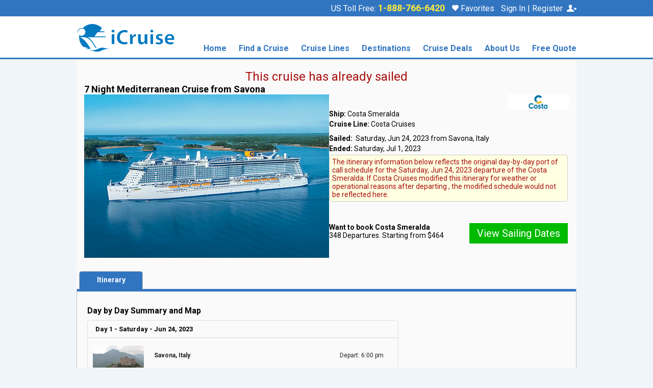

--- FILE ---
content_type: text/html; charset=UTF-8
request_url: https://m.icruise.com/itineraries/7-night-mediterranean-cruise_costa-smeralda_6-24-2023.html
body_size: 86619
content:

<script type="text/javascript">
        function gotoPage(lURL) {
            location.href=lURL;
        }
        // define function that opens the overlay
    </script>
    <link rel = "stylesheet" type = "text/css" href = "https://www.icruise.com/css/IC_sailplan.css" />
    <link href="/common_library/css/combo-pop.css" rel="stylesheet" type="text/css" />
    <!--[if IE]><link type="text/css" href="/css/IC_sailplan_ie.css" rel="stylesheet" /><![endif]-->
    <!--<script type="text/javascript" src="/common_library/js/promoAjax.js"></script>
    <script language="javaScript" type="text/javascript" src="/common_library/js/div_magic.js"></script>-->
    <link href="/css/paxselect.css" rel="stylesheet" type="text/css">
    <!--[if IE]><link href="/css/paxselect_ie.css" rel="stylesheet" type="text/css"><![endif]-->
<style>
    #main-innerpage #page-sailplan{display: flex;flex-direction: column;gap:10px;}
    #main-innerpage #page-sailplan div#sailplan-photos{display: flex;float: unset;width:unset}
    #main-innerpage #page-sailplan div#sailplan-summary{display: flex;flex-direction: column;margin:unset}
    #main-innerpage .photo-summary{display: flex; flex-direction: row;gap:10px;margin:unset}
    #main-innerpage .photo-summary .logo{text-align:right;}
    #main-innerpage #sailplan-actions .expr-itinerary {padding: 0;font-size: 14px;}
    .button-action {display: block;color: #FFFFFF !important;font-weight: normal;text-align: center;background-color: #00BA00;border:none;max-width:191px;}
    .button-action:hover {background-color: #068D06;}
    #main-innerpage .actionbutton-container{display: flex;flex-direction: row;justify-content: space-between;gap:10px}
    .logo-container{display:flex!important;}
    div.logo-container, div.logo{overflow:visible;}
    #sailplan-tabs ul.tabs li a.current {height: 36px;}
    #sailplan-itinerary h3{font-weight: bold;margin: 10px 0!important;}
    .expr-itinerarytitle {color: #a80d0d;text-align: center;font-size: 24px;padding: 20px 0 0;}
    .port_detail table{font-size:12px;background-color:transparent}
    #sailplan-itinerary-daily img {margin:0 10px;}
    #sailplan-itinerary-map td.map img {width:95%;}
    #sailplan-summary .expr-itinerary .expr-itinerarycontainer{ border: 1px #ccc solid;-webkit-border-radius: 5px;border-radius: 5px;padding: 5px;}
    #sailplan-itinerary .port_detail{padding:10px;}
    .port_detail table td{padding-right:3px;}
    @media screen and (max-width: 830px) {
        #main-innerpage .photo-summary{flex-direction: column;}
        #main-innerpage #sailplan-photos img{width:100%;}
        #sailplan-itinerary #sailplan-itinerary-details{width:100%;}
        #sailplan-itinerary #sailplan-itinerary-map{width: 100%;margin: 10px 0;}
    }
    @media screen and (max-width: 600px) {
        #main-innerpage .actionbutton-container{flex-direction:column;}
        .actionbutton-container .button-action{margin:10px auto!important;}
    }
</style>
<!DOCTYPE html><html lang="en"><head><meta charset="utf-8"><title></title><meta name="description" CONTENT=""><meta name="keywords" CONTENT=""><meta http-equiv="Content-Type" content="text/html; charset=UTF-8"><meta name="robots" content="index, follow"><meta name="mobileOptimized" content="width"><meta name="handheldFriendly" content="true"><meta name="viewport" content="width=device-width"><meta name="apple-mobile-web-app-capable" content="yes"><meta name="apple-mobile-web-app-status-bar-style" content="black-translucent"><meta name="format-detection" content="telephone=yes"><meta name="viewport" content="width=device-width, initial-scale=1.0, minimum-scale=1, maximum-scale=1"><!-- Styles --><link href="/common_library/css/mobile/styles_default_min.css" rel="stylesheet"><style type="text/css">.header, .header .headers-titles,.header .headertitles-container {background-color:#ffffff!important;}.headers-titles, .prime-color {background-color:#3175c0!important;}.accent-color, .common-menu h3,.subhead-bar.deckplan-legend, .subheader-tabs-bg, .table-3column table tr th, .table-generic h3 {background-color:#3175c0!important;}.subheader_nav {background-color:#ececec!important;}.body {background-color:#f0f5fb!important;}.wrap {background-color:#fafafa!important;}.container_title {background-color:#3175c0!important;}.sections_title {background-color:#ececec!important;}.sections {background-color:#3175c0!important;}.footer-nav, #footer-nav {background-color:#3175c0!important;}.filter-headerbkg {background-color:#f8e17b!important;}.filter-headerbkg::after {border-top-color:#f8e17b!important;}.search-cont {background-color:#f4efdb!important;}.top-bar .assist-contactinfo,.top-bar .back-btn, .top-bar .mob-menucontent,.top-bar .itinerary-header,.itinerary-header .itinerary-header-id,.top-bar .assist-contactinfo p, .mob-menuphone a,.menu-contactinfo span,.menu-contactinfo .menucontact-800,.menu-contactinfo .menucontact-800:visited {color:#3175c0!important;}.cruise-list .cruise-list-title {color:#ffffff!important;}.accent-color, .common-menu h3 {color:#ffffff!important;}.subheader_nav, .subheader_nav a {color:#00468c!important;}.cruise-types h2 {color:#00468c!important;}.filter-headerbkg h2 {color:#000000!important;}.wrap {color:#000000!important;}.container_title {color:#ffffff!important;}.sections_title {color:#00468c!important;}.sections_background {color:#ffffff!important;}.price, .categories-contain1 td span {color:#b50404!important;}.common-menu ul li a span {color:#00468c!important;}.go-btn {background-color:#00ba00!important;}.go-btn:hover {background-color:#068d06!important;}.go-btn-action {background-color:#00ba00!important;}.go-btn-action:hover {background-color:#068d06!important;}.cancel, .prefs-cont .cancel {background-color:#cccccc!important;}.cancel:hover {background-color:#8a8a8a!important;}.go-btn {color:#ffffff!important;}.go-btn-action {color:#ffffff!important;}.cancel, .prefs-cont .cancel {color:#000000!important;}.home-content .common-menu ul li span:first-child{background-image:url("https://d23n7ahjfnjotp.cloudfront.net/imgs/mobile/css/blue_sprite.png")!important;} .trustpilot-widget {display:none}#public-areas ul.publicareas-list li{padding: 15px 14px 15px 14px;} div#main-video{padding:15px!important;}#cruiseships-amenities ul li img {height:32px; width:auto;} label[for='bkPhone'] {display:none;}/*-- cxone | override bg color --*/#cxone-guide-container .popupView[class^='svelte-'],.header[class^='svelte-'],section.header.svelte-1vhxmiz{background-color:#3175C1!important}/*-- end cxone --*/ .background-color {background-color:#F0F5FB!important;}.border-color {border-color:1px #3175C0 solid!important;}.masthead-phone-color {color:#3175C0!important;}.body-text-color {color:#333332!important;}</style><link href="/common_library/css/mobile/css_symbol_signs.css" rel="stylesheet"><script src="https://code.jquery.com/jquery-3.5.1.min.js" ></script><script src="/common_library/js/javascript_mobile.js" ></script><script src="/common_library/js/mobileheader.js" defer></script><!-- Azure Application Insight Snippet --><script type="text/javascript">!function(T,l,y){var S=T.location,k="script",D="instrumentationKey",C="ingestionendpoint",I="disableExceptionTracking",E="ai.device.",b="toLowerCase",w="crossOrigin",N="POST",e="appInsightsSDK",t=y.name||"appInsights";(y.name||T[e])&&(T[e]=t);var n=T[t]||function(d){var g=!1,f=!1,m={initialize:!0,queue:[],sv:"5",version:2,config:d};function v(e,t){var n={},a="Browser";return n[E+"id"]=a[b](),n[E+"type"]=a,n["ai.operation.name"]=S&&S.pathname||"_unknown_",n["ai.internal.sdkVersion"]="javascript:snippet_"+(m.sv||m.version),{time:function(){var e=new Date;function t(e){var t=""+e;return 1===t.length&&(t="0"+t),t}return e.getUTCFullYear()+"-"+t(1+e.getUTCMonth())+"-"+t(e.getUTCDate())+"T"+t(e.getUTCHours())+":"+t(e.getUTCMinutes())+":"+t(e.getUTCSeconds())+"."+((e.getUTCMilliseconds()/1e3).toFixed(3)+"").slice(2,5)+"Z"}(),iKey:e,name:"Microsoft.ApplicationInsights."+e.replace(/-/g,"")+"."+t,sampleRate:100,tags:n,data:{baseData:{ver:2}}}}var h=d.url||y.src;if(h){function a(e){var t,n,a,i,r,o,s,c,u,p,l;g=!0,m.queue=[],f||(f=!0,t=h,s=function(){var e={},t=d.connectionString;if(t)for(var n=t.split(";"),a=0;a<n.length;a++){var i=n[a].split("=");2===i.length&&(e[i[0][b]()]=i[1])}if(!e[C]){var r=e.endpointsuffix,o=r?e.location:null;e[C]="https://"+(o?o+".":"")+"dc."+(r||"services.visualstudio.com")}return e}(),c=s[D]||d[D]||"",u=s[C],p=u?u+"/v2/track":d.endpointUrl,(l=[]).push((n="SDK LOAD Failure: Failed to load Application Insights SDK script (See stack for details)",a=t,i=p,(o=(r=v(c,"Exception")).data).baseType="ExceptionData",o.baseData.exceptions=[{typeName:"SDKLoadFailed",message:n.replace(/\./g,"-"),hasFullStack:!1,stack:n+"\nSnippet failed to load ["+a+"] -- Telemetry is disabled\nHelp Link: https://go.microsoft.com/fwlink/?linkid=2128109\nHost: "+(S&&S.pathname||"_unknown_")+"\nEndpoint: "+i,parsedStack:[]}],r)),l.push(function(e,t,n,a){var i=v(c,"Message"),r=i.data;r.baseType="MessageData";var o=r.baseData;return o.message='AI (Internal): 99 message:"'+("SDK LOAD Failure: Failed to load Application Insights SDK script (See stack for details) ("+n+")").replace(/\"/g,"")+'"',o.properties={endpoint:a},i}(0,0,t,p)),function(e,t){if(JSON){var n=T.fetch;if(n&&!y.useXhr)n(t,{method:N,body:JSON.stringify(e),mode:"cors"});else if(XMLHttpRequest){var a=new XMLHttpRequest;a.open(N,t),a.setRequestHeader("Content-type","application/json"),a.send(JSON.stringify(e))}}}(l,p))}function i(e,t){f||setTimeout(function(){!t&&m.core||a()},500)}var e=function(){var n=l.createElement(k);n.src=h;var e=y[w];return!e&&""!==e||"undefined"==n[w]||(n[w]=e),n.onload=i,n.onerror=a,n.onreadystatechange=function(e,t){"loaded"!==n.readyState&&"complete"!==n.readyState||i(0,t)},n}();y.ld<0?l.getElementsByTagName("head")[0].appendChild(e):setTimeout(function(){l.getElementsByTagName(k)[0].parentNode.appendChild(e)},y.ld||0)}try{m.cookie=l.cookie}catch(p){}function t(e){for(;e.length;)!function(t){m[t]=function(){var e=arguments;g||m.queue.push(function(){m[t].apply(m,e)})}}(e.pop())}var n="track",r="TrackPage",o="TrackEvent";t([n+"Event",n+"PageView",n+"Exception",n+"Trace",n+"DependencyData",n+"Metric",n+"PageViewPerformance","start"+r,"stop"+r,"start"+o,"stop"+o,"addTelemetryInitializer","setAuthenticatedUserContext","clearAuthenticatedUserContext","flush"]),m.SeverityLevel={Verbose:0,Information:1,Warning:2,Error:3,Critical:4};var s=(d.extensionConfig||{}).ApplicationInsightsAnalytics||{};if(!0!==d[I]&&!0!==s[I]){var c="onerror";t(["_"+c]);var u=T[c];T[c]=function(e,t,n,a,i){var r=u&&u(e,t,n,a,i);return!0!==r&&m["_"+c]({message:e,url:t,lineNumber:n,columnNumber:a,error:i}),r},d.autoExceptionInstrumented=!0}return m}(y.cfg);function a(){y.onInit&&y.onInit(n)}(T[t]=n).queue&&0===n.queue.length?(n.queue.push(a),n.trackPageView({})):a()}(window,document,{src: "https://js.monitor.azure.com/scripts/b/ai.2.min.js", // The SDK URL Source// name: "appInsights", // Global SDK Instance name defaults to "appInsights" when not supplied// ld: 0, // Defines the load delay (in ms) before attempting to load the sdk. -1 = block page load and add to head. (default) = 0ms load after timeout,// useXhr: 1, // Use XHR instead of fetch to report failures (if available),crossOrigin: "anonymous", // When supplied this will add the provided value as the cross origin attribute on the script tag// onInit: null, // Once the application insights instance has loaded and initialized this callback function will be called with 1 argument -- the sdk instance (DO NOT ADD anything to the sdk.queue -- As they won't get called)cfg: { // Application Insights Configuration    instrumentationKey: "30a790a6-f355-409d-9857-f19e486740e6"    /* ...Other Configuration Options... */}});</script><!-- END Azure Application Insight Snippet --><script src="/common_library/js/census.js"></script><!--tlm--><script>(function(a,b,c,d){a='https://tags.tiqcdn.com/utag/ice/retailcruise/prod/utag.js';b=document;c='script';d=b.createElement(c);d.src=a;d.type='text/java'+c;d.async=true;a=b.getElementsByTagName(c)[0];a.parentNode.insertBefore(d,a);})();</script><meta name="apple-itunes-app" content="app-id=381074627"><link rel="stylesheet" href="https://fonts.googleapis.com/css2?family=Roboto:ital,wght@0,400;0,500;0,700;0,900;1,400;1,500;1,700;1,900&display=swap"><link href="/common_library/css/logins_overlay.css" rel="stylesheet"><link rel="shortcut icon" href="https://d23n7ahjfnjotp.cloudfront.net/imgs/icruise-cruises/ic_favicon.ico"><script src="/common_library/js/mobile-jquery-reveal.js"></script><script src="https://cdn.jsdelivr.net/npm/popper.js@1.16.1/dist/umd/popper.min.js" integrity="sha384-9/reFTGAW83EW2RDu2S0VKaIzap3H66lZH81PoYlFhbGU+6BZp6G7niu735Sk7lN" crossorigin="anonymous"></script><!--<script src="https://cdn.jsdelivr.net/npm/bootstrap@4.5.3/dist/js/bootstrap.min.js" integrity="sha384-w1Q4orYjBQndcko6MimVbzY0tgp4pWB4lZ7lr30WKz0vr/aWKhXdBNmNb5D92v7s" crossorigin="anonymous"></script>--><link href="https://cdn.jsdelivr.net/npm/bootstrap@5.3.3/dist/css/bootstrap.min.css" rel="stylesheet" integrity="sha384-QWTKZyjpPEjISv5WaRU9OFeRpok6YctnYmDr5pNlyT2bRjXh0JMhjY6hW+ALEwIH" crossorigin="anonymous"><script src="https://cdn.jsdelivr.net/npm/bootstrap@5.3.3/dist/js/bootstrap.bundle.min.js" integrity="sha384-YvpcrYf0tY3lHB60NNkmXc5s9fDVZLESaAA55NDzOxhy9GkcIdslK1eN7N6jIeHz" crossorigin="anonymous"></script><script src="https://code.jquery.com/ui/1.12.1/jquery-ui.min.js" integrity="sha256-VazP97ZCwtekAsvgPBSUwPFKdrwD3unUfSGVYrahUqU=" crossorigin="anonymous"></script><script src="https://www.google.com/recaptcha/api.js"></script><!--<script>var ContentID = 81095;</script>--><script>function getRandomOptIn(contentid_array){    return contentid_array[Math.floor(Math.random()*contentid_array.length)];  }var contentid_array = [[88564,49]];var getContentID = getRandomOptIn(contentid_array);var ContentID = getContentID[0]; var SRCType = getContentID[1];</script><script src="/common_library/js/getOptInOverlay.js"></script><!-- do not change order --><script src="/common_library/js/jquery.tools-1.2.7.min.js"></script><script src="/common_library/js/tealium_utag.js"></script><!-- WMPH, GOOGLE and Facebook LOGIN --><script src="/common_library/js/WMPHLogin.js"></script><script src="/common_library/js/WMPHLoginAjax.js"></script><script src="https://apis.google.com/js/platform.js?onload=onLoad" async defer></script><meta name="google-signin-client_id" content="269953698385-6v86oi3a2ojn7c1eifnd2k8tp48i1sa2.apps.googleusercontent.com"><!--WMPH, GOOGLE And Facebook LOGIN --><script>//TEMPORARY FIX FOR GA MATRIXfunction ga(){return null;}</script><style>/* bonus offer show ictr value prop */.bonus-copy-ictroffer {display:block!important;clear:both}/*-- reset button placements --*/.go-btn-action {white-space: nowrap; font-weight: 400 !important;}/*-- buttons under itin --*/.itinerary-butt-container .go-btn-action:nth-child(odd) {width: 33% !important;min-width: 140px;padding: 12px 10px !important;}.itinerary-butt-container .go-btn-action:nth-child(even) {width: 60% !important;min-width: 181px;float: right !important;}/*-- buttons above itin --*/.wrap div .itinerary-butt-container .go-btn-action:nth-child(even) {width: 33% !important;min-width: 140px;padding: 12px 10px !important;float: left !important;}.wrap div .itinerary-butt-container .go-btn-action:nth-child(odd) {width: 60% !important;min-width: 181px;float: right !important;}#sailplan-itinerary-daily.cruise-types h2 {margin: 14px 0 15px !important;}/*-- curated search banner --*/div#promo_lander {clear: both;border: none !important;margin: 0 !important;}img.promo_lander_img {float: none !important;width: 100% !important;height: auto !important;margin: 0 0 15px !important;}h1.promo_lander_title {color: #3175c0;}.promo_lander_copy {font-size: 14px !important;}/*-- vendor pages --*//*-- index --*/.table.table-responsive{display:table}th.cruise-ship-table-hader:nth-child(3){text-align:left;white-space:nowrap}td.shipDate{text-align:center}.cruise-page-mobile-parent-div .mt-5{clear:both}#cruiseline-searchbox .search .button{text-indent:unset}/*-- content --*/#vendor-page-content p{font-size:16px}/*-- code added to fix borders/spacing in private islands pages uls --*/.common-menu div#vendor-page-content.subpage.info ul.ul_master, .common-menu div#vendor-page-content.subpage.info ul.ul_master li  {    padding: unset!important;    border: 0px solid #ccc!important;    border-radius: 0px!important;    overflow: visible!important;    list-style: disc !important;}.common-menu div#vendor-page-content.subpage.info ul.ul_master li {margin-left:20px;}.common-menu div#vendor-page-content.subpage.info ul.ul_master li:before {display:none!important;}.common-menu div#vendor-page-content.subpage.info {padding:7px;}.common-menu div#vendor-page-content.subpage.info p {font-size:14px;}.common-menu div#vendor-page-content.subpage.info h2 {margin-top:20px!important; margin-bottom:5px!important;}</style></head>        <body class="body"><!-----<a></a>----><!--<div class="header brand_IC">-->                <!-- FOR BOOTSTRAP OVERLAY -->        <div class="modal fade" id="gModal" role="dialog">            <div class="modal-dialog">                <!-- Modal content-->                <div class="modal-content">                    <div class="modal-header">                        <button type="button" class="close" data-bs-dismiss="modal">&times;</button>                        <h4 class="modal-title"></h4>                    </div>                    <div class="modal-body">                    </div>                    <div class="modal-footer">                        <button type="button" class="btn btn-default" data-bs-dismiss="modal">Close</button>                    </div>                </div>               </div>        </div>        <div class="modal fade" id="icrLoadingModal" role="dialog">            <div class="modal-dialog">                <div class="modal-content">                    <img class="hero" src="" alt="">                    <div class="content"></div>                    <div class="msg"></div>                </div>                     </div>        </div>        <!-- /FOR BOOTSTRAP OVERLAY --><a name="pagetop"></a>        <script>        $(document).ready(function() {            setTimeout(function() {                const defaultPhoneNumber = '1-888-766-6420'.trim();                const phoneNumber = ReadCookie('tollfreenumber_')?.trim() || defaultPhoneNumber;                if (!!phoneNumber) {                    $('#PhoneNumLink').html(phoneNumber);                    $('#PhoneNumLink').attr('href','tel:'+phoneNumber);                    $('.mob-phone-icon').attr('href','tel:'+phoneNumber);                    $('.mob-menuphone a').attr('href', 'tel:'+phoneNumber);                    $('#footer-call-us').attr('href','tel:'+phoneNumber);                    $('#contact800Mobile').html(phoneNumber);                    $('#PhoneNumLink').css('display','inline-block');                    $('#contact800').css('display','inline-block');                  }                function GATrackPhoneClick(action) {                    ga('send', {                        'hitType': 'event',                        'eventCategory': 'Phone Clicks',                        'eventAction': action,                        'eventLabel': window.location.pathname || '/index-mobile.php'                    });                }                $('.mob-menuphone a').click(function() {                    const number = $(this).attr('href')?.substring(4);                    GATrackPhoneClick(number);                });                                $('#contact800').click(function() {                    const number = $(this).text();                    GATrackPhoneClick(number);                });                $('#footer-call-us').click(function () {                    const number = $(this).attr('href')?.substring(4);                    GATrackPhoneClick(number);                });            }, 1000);        });        </script><link href="/common_library/css/response_header.css" rel="stylesheet"><div class="page-container">        <div id="nav" class="accent-color brand_IC">            <div class="supernav-wrapper">                <div class="supernav-content">                            <div class="phone-login-wrapper">                        US Toll Free:                         <a id="PhoneNumLink" class="phone-number phone-hilight" title="Call iCruise.com" href="tel:1-888-766-6420">1-888-766-6420                        </a>                        <a href="/c/favorites.php" class="favorites_link" onclick="ga('send','event','Navigation','Utility Nav','My    Favorites');">                        <span class="heart-icon"></span>                         Favorites <span id="FavCountSpan" name="FavCountSpan" class="FavCountSpanNonIndex"></span></a>                                            <div class="dropdown">                            <a href="https://m.icruise.com/cm/lgn.php?returnUrl=http1://m.icruise.com/itineraries/7-night-mediterranean-cruise_costa-smeralda_6-24-2023.html" class="msigninHeaderLink"><span class="drop-text UserLogedInUserName"></span>                            <span class="login-icon"></span>                            </a>                                                    <div class="dropdown-content account">                                <ul>                                    <li><a href="https://www.icruise.com/c/favorites.php">My Favorites <span id="FavCountSpanTopMenu" name="FavCountSpanTopMenu" class="FavCountSpanNonIndexTopMenu"></span></a></li>                                    <li><a href="https://www.icruise.com/cruises/already-booked.html">Already Booked</a></li>                                    <li><a href="https://www.icruiserewards.com/reservation-payment" title="www.icruiserewards.com/reservation-payment">Make a Payment</a></li>                                    <li>                                        <ul style="margin-bottom: 0px;">                                            <li class="UserLogedInUserNameLI">                                                <a href="#" class="mProfileUrl">My Account</a>                                            </li>                                            <!--<li id="loginLI">                                                <a href="https://m.icruise.com/cm/lgn.php?returnUrl=http1://m.icruise.com/itineraries/7-night-mediterranean-cruise_costa-smeralda_6-24-2023.html" class="bootstrapContainerLogin"> Sign In / Register </a>                                            </li>-->                                              <li id="loginLI">                                                <a href="javascript:void(0)" onclick="modalcomponent('/common_library/ir_signin.php','#modal-fullscreen')" data-bs-toggle="modal" data-bs-target="#modal-fullscreen"class="bootstrapContainerLogin"> Sign In / Register </a>                                                                               </li>                                            <li id="logoutLI">                                                 <a href="javascript:void(0);" onclick="signOut();LogOutFromWMPH(window.location.href)"> Sign Out</a>                                             </li>                                        </ul>                                    </li>                                </ul>                            </div><!-- dropdown-content -->                        </div><!-- dropdown -->                    </div><!-- phone-login-wrapper -->                </div><!-- supernav-content -->            </div><!-- supernav-wrapper -->        </div><!-- #nav -->                                <div class="new-header-wrapper">                <div class="main-header-wrapper"><a href="Javascript:doGoBack();"  class="back-btn" data-role="none"><span class="back-arrow">&#10094;</span> Back</a>                    <div class="logocontain"><a href="https://www.icruise.com/" data-role="none" target="_self"><img src="https://d23n7ahjfnjotp.cloudfront.net/imgs/icruise-cruises/home/icruise-logo-2019a.png" class="logoimg-default" width="196" height="56" alt="iCruise.com "></a><a href="https://www.icruise.com/" data-role="none" target="_self"><img src="https://d23n7ahjfnjotp.cloudfront.net/imgs/icruise-cruises/home/icruise-logo-2019a.png" class="logoimg-mobile logoimg-center-mobile" alt="iCruise.com ">                        </a>                           <div class="menu-contactinfo" ><span style="font-weight:500;">Speak to a Cruise Agent: </span> <span class="desktop-phoneicon">J</span>                         <span class="menucontact-800" id="contact800">1-888-766-6420</span><br><span class="internationalNum"><a href="#"  data-role="none"  data-toggle="modal" data-target="#callerWindow">International Callers Click Here</a></span></div>                    </div>                                                                                <div class="mob-togglemenu">&#x2630;</div>                    <div class="mob-phone"><a href="tel:1-888-766-6420" class="mob-phone-icon">J</a></div>                      <div class="new-nav-wrapper">                        <div class="new-nav-content"><ul class="nav">    <li class="nav-dropdown li-menuheader">        <div class="menuheader accent-color">            <div class="menu-header800">                Call: <span id="contact800Mobile">1-888-766-6420</span><div class="closeX">&#9447;</div>            </div>        </div>      </li>    <li class="nav-dropdown home-id"><a href="/" class="nav-dropbtn">Home</a></li>    <li class="nav-dropdown"><a href="https://m.icruise.com/cm/src.php?&ResultsPerPage=25&DoDestinationSubs=y&VacationType=1/@@DIR@@/src.php?&ResultsPerPage=25&DoDestinationSubs=y&VacationType=1" onclick="ga('send','event','Navigation','Top Nav','Cruise Finder');" title="Cruise Finder" class="nav-dropbtn">Find a Cruise</a>        <div class="nav-dropdown-content dropdown-content1 navcol-4">                    <ul>                <li class="list-title">Popular Searches</li>                <li><a href="https://m.icruise.com/cm/src.php?&ResultsPerPage=25&DoDestinationSubs=y&VacationType=1/@@DIR@@/src.php?&ResultsPerPage=25&DoDestinationSubs=y&VacationType=1" onclick="ga('send','event','Navigation','Top Nav','Find a Cruise - Advanced Search');">Advanced Search</a></li>                <li><a href="https://m.icruise.com/cruises/destinations.html" onclick="ga('send','event','Navigation','Top Nav','Find a Cruise - Find by Destination');">Search by Destination</a></li>                <li><a href="https://m.icruise.com/cruises/home-port-cruises.html" onclick="ga('send','event','Navigation','Top Nav','Find a Cruise - Find by Depart Port');">Home Port Cruises</a></li>                <li><a href="https://m.icruise.com/cruises/europe-river-cruises.html" onclick="ga('send','event','Navigation','Top Nav','Find a Cruise - River Cruises');">River Cruises</a></li>                <li><a href="https://m.icruise.com/cruise-lines/family-cruises-and-cruising-with-kids.html" onclick="ga('send','event','Navigation','Top Nav','Find a Cruise - Family Cruises');">Family Cruises</a></li>                <li><a href="https://m.icruise.com/cruise-lines/luxury-cruise-lines.html" onclick="ga('send','event','Navigation','Top Nav','Find a Cruise - Luxury Cruises');">Luxury Cruises</a></li>                <li><a href="https://m.icruise.com/promos/holiday-cruises.html" onclick="ga('send','event','Navigation','Top Nav','Find a Cruise - Holiday');">Holiday Cruises</a></li>                <li><a href="https://m.icruise.com/cruise-lines/cruise-lines.html?DescriptorID=6" onclick="ga('send','event','Navigation','Top Nav','Find a Cruise - Small Ship Cruises');">Small Ship Cruises</a></li>                <li><a href="https://m.icruise.com/cruise-lines/singles-cruises.html" onclick="ga('send','event','Navigation','Top Nav','Find a Cruise - Singles Cruises');">Singles Cruises</a></li>                <li><a href="https://m.icruise.com/promos/cl-theme-cruise-deals.html" onclick="ga('send','event','Navigation','Top Nav','Find a Cruise - Theme Cruises');">Theme Cruises</a></li>                <li><a href="https://m.icruise.com/cruises/group-cruises.html" onclick="ga('send','event','Navigation','Top Nav','Find a Cruise - Group Cruises');">Group Cruises</a></li>            </ul>            <ul>                <li class="list-title">Popular Searches</li>                <li><a href="https://m.icruise.com/ships/royal-caribbean-cruises-allure-of-the-seas-cruise-itineraries.html" onclick="ga('send','event','Navigation','Top Nav','Find a Cruise - Allure Of The Seas');">Allure Of The Seas</a></li>                <li><a href="https://m.icruise.com/ships/royal-caribbean-cruises-anthem-of-the-seas-cruise-itineraries.html" onclick="ga('send','event','Navigation','Top Nav','Find a Cruise - Anthem Of The Seas');">Anthem Of The Seas</a></li>                <li><a href="https://m.icruise.com/ships/carnival-cruises-carnival-vista-cruise-itineraries.html" onclick="ga('send','event','Navigation','Top Nav','Find a Cruise - Carnival Vista');">Carnival Vista</a></li>                <li><a href="https://m.icruise.com/ships/celebrity-cruises-celebrity-edge-cruise-itineraries.html" onclick="ga('send','event','Navigation','Top Nav','Find a Cruise - Celebrity Edge');">Celebrity Edge</a></li>                <li><a href="https://m.icruise.com/ships/royal-caribbean-cruises-harmony-of-the-seas-cruise-itineraries.html" onclick="ga('send','event','Navigation','Top Nav','Find a Cruise - Harmony Of The Seas');">Harmony Of The Seas</a></li>                <li><a href="https://m.icruise.com/ships/carnival-cruises-mardi-gras-cruise-itineraries.html" onclick="ga('send','event','Navigation','Top Nav','Find a Cruise - Mardi Gras');">Mardi Gras</a></li>                <li><a href="https://m.icruise.com/ships/royal-caribbean-cruises-navigator-of-the-seas-cruise-itineraries.html" onclick="ga('send','event','Navigation','Top Nav','Find a Cruise - Navigator Of The Seas');">Navigator Of The Seas</a></li>                <li><a href="https://m.icruise.com/ships/norwegian-cruise-line-norwegian-breakaway-cruise-itineraries.html" onclick="ga('send','event','Navigation','Top Nav','Find a Cruise - Norwegian Breakaway');">Norwegian Breakaway</a></li>                <li><a href="https://m.icruise.com/ships/norwegian-cruise-line-norwegian-epic-cruise-itineraries.html" onclick="ga('send','event','Navigation','Top Nav','Find a Cruise - Norwegian Epic');">Norwegian Epic</a></li>                <li><a href="https://m.icruise.com/ships/norwegian-cruise-line-norwegian-escape-cruise-itineraries.html" onclick="ga('send','event','Navigation','Top Nav','Find a Cruise - Norwegian Escape');">Norwegian Escape</a></li>                <li><a href="https://m.icruise.com/ships/royal-caribbean-cruises-symphony-of-the-seas-cruise-itineraries.html" onclick="ga('send','event','Navigation','Top Nav','Find a Cruise - Symphony Of The Seas');">Symphony Of The Seas</a></li>                <li class="list-bold"><a href="https://m.icruise.com/ships/all-cruise-ships.html" onclick="ga('send','event','Navigation','Top Nav','Find a Cruise - View all Cruise Ships');">&gt;&gt; View all Cruise Ships</a></li>            </ul>            <ul>                <li class="list-title">Popular Searches</li>                <li><a href="https://m.icruise.com/cruises/alaska-cruises.html" onclick="ga('send','event','Navigation','Top Nav','Find a Cruise - Cruises from Alaska');">Cruises from Alaska</a></li>                <li><a href="https://m.icruise.com/cruises/cruises-from-baltimore.php" onclick="ga('send','event','Navigation','Top Nav','Find a Cruise - Cruises from Baltimore');">Cruises from Baltimore</a></li>                <li><a href="https://m.icruise.com/cruises/cruises-from-boston.php" onclick="ga('send','event','Navigation','Top Nav','Find a Cruise - Cruises from Boston');">Cruises from Boston</a></li>                <li><a href="https://m.icruise.com/cruises/cruises-from-charleston.php" onclick="ga('send','event','Navigation','Top Nav','Find a Cruise - Cruises from Charleston');">Cruises from Charleston</a></li>                <li><a href="https://m.icruise.com/cruises/cruises-from-fort-lauderdale.php" onclick="ga('send','event','Navigation','Top Nav','Find a Cruise - Cruises from Fort Lauderdale');">Cruises from Fort Lauderdale</a></li>                <li><a href="https://m.icruise.com/cruises/cruises-from-galveston.php" onclick="ga('send','event','Navigation','Top Nav','Find a Cruise - Cruises from Galveston');">Cruises from Galveston</a></li>                <li><a href="https://m.icruise.com/cruises/hawaii-cruises.html" onclick="ga('send','event','Navigation','Top Nav','Find a Cruise - Cruises from Hawaii');">Cruises from Hawaii</a></li>                <li><a href="https://m.icruise.com/cruises/cruises-from-jacksonville.php" onclick="ga('send','event','Navigation','Top Nav','Find a Cruise - Cruises from Jacksonville');">Cruises from Jacksonville</a></li>                <li><a href="https://m.icruise.com/cruises/cruises-from-long-beach.php" onclick="ga('send','event','Navigation','Top Nav','Find a Cruise - Cruises from Long Beach');">Cruises from Long Beach</a></li>                <li><a href="https://m.icruise.com/cruises/cruises-from-los-angeles.php" onclick="ga('send','event','Navigation','Top Nav','Find a Cruise - Cruises from  Los Angeles');">Cruises from Los Angeles</a></li>                <li><a href="https://m.icruise.com/cruises/cruises-from-miami.php" onclick="ga('send','event','Navigation','Top Nav','Find a Cruise - Cruises from Miami');">Cruises from Miami</a></li>            </ul>            <ul>                <li><a href="https://m.icruise.com/cruises/cruises-from-new-jersey.php" onclick="ga('send','event','Navigation','Top Nav','Find a Cruise - Cruises from New Jersey');">Cruises from New Jersey</a></li>                <li><a href="https://m.icruise.com/cruises/cruises-from-new-orleans.php" onclick="ga('send','event','Navigation','Top Nav','Find a Cruise - Cruises from New Orleans');">Cruises from New Orleans</a></li>                <li><a href="https://m.icruise.com/cruises/cruises-from-new-york.php" onclick="ga('send','event','Navigation','Top Nav','Find a Cruise - Cruises from New York');">Cruises from New York</a></li>                <li><a href="https://m.icruise.com/cruises/cruises-from-port-canaveral.php" onclick="ga('send','event','Navigation','Top Nav','Find a Cruise - Cruises from Port Canaveral');">Cruises from Port Canaveral</a></li>                <li><a href="https://m.icruise.com/cruises/cruises-from-san-juan.php" onclick="ga('send','event','Navigation','Top Nav','Find a Cruise - Cruises from Puerto Rico');">Cruises from Puerto Rico</a></li>                <li><a href="https://m.icruise.com/cruises/cruises-from-san-diego.php" onclick="ga('send','event','Navigation','Top Nav','Find a Cruise - Cruises from San Diego');">Cruises from San Diego</a></li>                <li><a href="https://m.icruise.com/cruises/cruises-from-san-francisco.php" onclick="ga('send','event','Navigation','Top Nav','Find a Cruise -Cruises from San Francisco');">Cruises from San Francisco</a></li>                <li><a href="https://m.icruise.com/cruises/cruises-from-seattle.php" onclick="ga('send','event','Navigation','Top Nav','Find a Cruise - Cruises from Seattle');">Cruises from Seattle</a></li>                <li><a href="https://m.icruise.com/cruises/cruises-from-tampa.php" onclick="ga('send','event','Navigation','Top Nav','Find a Cruise - Cruises from Tampa');">Cruises from Tampa</a></li>                <li><a href="https://m.icruise.com/cruises/cruises-from-vancouver.php" onclick="ga('send','event','Navigation','Top Nav','Find a Cruise - Cruises from Vancouver');">Cruises from Vancouver</a></li>                <li><a href="https://m.icruise.com/cruises/cruises-from-west-palm-beach.php" onclick="ga('send','event','Navigation','Top Nav','Find a Cruise - Cruises from West Palm Beach');">Cruises from W. Palm Beach</a></li>                <li class="list-bold"><a href="https://m.icruise.com/cruises/home-port-cruises.html" onclick="ga('send','event','Navigation','Top Nav','Find a Cruise - View all Departure Ports');">&gt;&gt; View all Departure Ports</a></li>            </ul>        </div>                         </li>    <li class="nav-dropdown"><a href="https://m.icruise.com/cruise-lines/cruise-lines.html" class="nav-dropbtn">Cruise Lines</a>        <div class="nav-dropdown-content dropdown-content2 navcol-4">            <ul>                <li class="list-title">Ocean Cruise Lines</li>                <li><a href="https://m.icruise.com/cruise-lines/azamara-club-cruises.html" onclick="ga('send','event','Navigation','Top Nav','Cruise Lines - Azamara Club Cruises');" title="View Azamara Club Cruises">Azamara Club Cruises</a></li>                <li><a href="https://m.icruise.com/cruise-lines/bahamas-paradise-cruise-line.html" onclick="ga('send','event','Navigation','Top Nav','Cruise Lines - Bahamas Paradise Cruise Line');" title="View Bahamas Paradise Cruise Line Cruises">Bahamas Paradise Cruise Line</a></li>                <li class="list-bold"><a href="https://m.icruise.com/cruise-lines/carnival-cruises.html" onclick="ga('send','event','Navigation','Top Nav','Cruise Lines - Carnival Cruises');" title="View Carnival Cruises">Carnival Cruises</a></li>                <li class="list-bold"><a href="https://m.icruise.com/cruise-lines/celebrity-cruises.html" onclick="ga('send','event','Navigation','Top Nav','Cruise Lines - Celebrity Cruises');" title="View Celebrity Cruises">Celebrity Cruises</a></li>                <li><a href="https://m.icruise.com/cruise-lines/celestyal-cruises.html" onclick="ga('send','event','Navigation','Top Nav','Cruise Lines -Celestyal Cruises');" title="View Celestyal Cruises">Celestyal Cruises</a></li>                <li><a href="https://m.icruise.com/cruise-lines/costa-cruises.html" onclick="ga('send','event','Navigation','Top Nav','Cruise Lines - Costa Cruises');" title="View Costa Cruises">Costa Cruises</a></li>                <li><a href="https://m.icruise.com/cruise-lines/crystal-cruises.html" onclick="ga('send','event','Navigation','Top Nav','Cruise Lines - Crystal Cruises');" title="View Crystal Cruises">Crystal Cruises</a></li>                <li><a href="https://m.icruise.com/cruise-lines/cunard-line.html" onclick="ga('send','event','Navigation','Top Nav','Cruise Lines - Cunard Line');" title="View Cunard Line Cruises">Cunard Line</a></li>                <li class="list-bold"><a href="https://m.icruise.com/cruise-lines/disney-cruises.html" onclick="ga('send','event','Navigation','Top Nav','Cruise Lines - Disney Cruises');" title="View Disney Cruises">Disney Cruises</a></li>                <li class="list-bold"><a href="https://m.icruise.com/cruise-lines/holland-america-line.html" onclick="ga('send','event','Navigation','Top Nav','Cruise Lines - Holland America Line');" title="View Holland America Line Cruises">Holland America Line</a></li>                                         </ul>            <ul>                <li class="list-title">&nbsp;</li>                <li><a href="https://m.icruise.com/cruise-lines/hurtigruten-cruise-line.html" onclick="ga('send','event','Navigation','Top Nav','Cruise Lines - Hurtigruten Cruise Line');" title="View Hurtigruten Cruise Line Cruises">Hurtigruten Cruise Line</a></li>                <li><a href="https://m.icruise.com/cruise-lines/lindblad-expeditions.html" onclick="ga('send','event','Navigation','Top Nav','Cruise Lines - Lindblad Expeditions');" title="View Lindblad Expeditions Cruises">Lindblad Expeditions</a></li>                <li class="list-bold"><a href="https://m.icruise.com/cruise-lines/msc-cruises.html" onclick="ga('send','event','Navigation','Top Nav','Cruise Lines - MSC Cruise');" title="View MSC Cruises">MSC Cruises</a></li>                <li class="list-bold"><a href="https://m.icruise.com/cruise-lines/norwegian-cruise-line.html" onclick="ga('send','event','Navigation','Top Nav','Cruise Lines - Norwegian Cruise Line');" title="View Norwegian Cruise Line">Norwegian Cruise Line</a>                </li>                <li class="list-bold"><a href="https://m.icruise.com/cruise-lines/oceania-cruises.html" onclick="ga('send','event','Navigation','Top Nav','Cruise Lines - Oceania Cruises');" title="View Oceania Cruises">Oceania Cruises</a></li>                <li><a href="https://m.icruise.com/cruise-lines/paul-gauguin-cruises.html" onclick="ga('send','event','Navigation','Top Nav','Cruise Lines - Paul Gauguin Cruises');" title="View Paul Gauguin Cruises">Paul Gauguin Cruises</a></li>                <li><a href="https://m.icruise.com/cruise-lines/ponant-cruises.html" onclick="ga('send','event','Navigation','Top Nav','Cruise Lines - Ponant Cruises');" title="View Ponant Cruises">Ponant Cruises</a></li>                <li class="list-bold"><a href="https://m.icruise.com/cruise-lines/princess-cruises.html" onclick="ga('send','event','Navigation','Top Nav','Cruise Lines - Princess Cruises');" title="View Princess Cruises">Princess Cruises</a></li>                <li><a href="https://m.icruise.com/cruise-lines/quark-expeditions.html" onclick="ga('send','event','Navigation','Top Nav','Cruise Lines - Quark Expeditions');" title="View Quark Expeditions Cruises">Quark Expeditions</a></li>                <li class="list-bold"><a href="https://m.icruise.com/cruise-lines/regent-seven-seas-cruises.html" onclick="ga('send','event','Navigation','Top Nav','Cruise Lines - Regent Seven Seas Cruises');" title="View Regent Seven Seas Cruises">Regent Seven Seas Cruises</a></li>            </ul>            <ul>                <li class="list-title">&nbsp;</li>                <li><a href="https://m.icruise.com/cruise-lines/ritz-carlton-yacht-cruises.html" onclick="ga('send','event','Navigation','Top Nav','Cruise Lines - Ritz-Carlton Yacht Cruises');" title="View  Ritz-Carlton Yacht Cruises">Ritz-Carlton Yacht Cruises                </a></li>                <li class="list-bold"><a href="https://m.icruise.com/cruise-lines/royal-caribbean-cruises.html" onclick="ga('send','event','Navigation','Top Nav','Cruise Lines - Royal Caribbean Cruises');" title="View Royal Caribbean Cruises">Royal Caribbean Cruises                </a></li>                <li><a href="https://m.icruise.com/cruise-lines/sea-dream-yacht-club.html" onclick="ga('send','event','Navigation','Top Nav','Cruise Lines - Sea Dream Yacht Club');" title="View Sea Dream Yacht Club Cruises">Sea Dream Yacht Club</a></li>                <li><a href="https://m.icruise.com/cruise-lines/seabourn-cruises.html" onclick="ga('send','event','Navigation','Top Nav','Cruise Lines - Seabourn Cruises');" title="View Seabourn Cruises">Seabourn Cruises</a></li>                <li><a href="https://m.icruise.com/cruise-lines/silversea-cruises.html" onclick="ga('send','event','Navigation','Top Nav','Cruise Lines - Silversea Cruises');" title="View Silversea Cruises">Silversea Cruises</a></li>                <li><a href="https://m.icruise.com/cruise-lines/star-clipper-cruises.html" onclick="ga('send','event','Navigation','Top Nav','Cruise Lines - Star Clipper Cruises');" title="View Star Clipper Cruises">Star Clipper Cruises</a></li>                <li><a href="https://m.icruise.com/cruise-lines/un-cruise-adventures.html" onclick="ga('send','event','Navigation','Top Nav','Cruise Lines - Un-Cruise Adventures');" title="View Un-Cruise Adventures Cruises">Un-Cruise Adventures</a></li>                <li><a href="https://m.icruise.com/cruise-lines/viking-oceans.html" onclick="ga('send','event','Navigation','Top Nav','Cruise Lines - Viking Oceans');" title="View Viking Oceans Cruises">Viking Oceans</a></li>                <li class="list-bold"><a href="https://m.icruise.com/cruise-lines/virgin-voyages.html" onclick="ga('send','event','Navigation','Top Nav','Cruise Lines - Virgin Voyages');" title="View Virgin Voyages Cruises">Virgin Voyages</a></li>                  <li><a href="https://m.icruise.com/cruise-lines/windstar-cruises.html" onclick="ga('send','event','Navigation','Top Nav','Cruise Lines - Windstar Cruises');" title="View Windstar Cruises">Windstar Cruises</a></li>            </ul>            <ul>                <li class="list-title">River Cruise Lines</li>                <li><a href="https://m.icruise.com/cruise-lines/ama-waterways.html" onclick="ga('send','event','Navigation','Top Nav','Cruise Lines - AMA Waterways');" title="View AMA Waterways Cruises">AMA Waterways</a></li>                <li><a href="https://m.icruise.com/cruise-lines/american-cruise-lines.html" onclick="ga('send','event','Navigation','Top Nav','Cruise Lines - American Cruise Lines');" title="View American Cruise Lines Cruises">American Cruise Lines</a></li>                <li><a href="https://m.icruise.com/cruise-lines/american-queen-steamboat-company.html" onclick="ga('send','event','Navigation','Top Nav','Cruise Lines - American Queen Steamboat Company');" title="American Queen Steamboat Company Cruises">American Queen Steamboat Co.</a></li>                <li><a href="https://m.icruise.com/cruise-lines/avalon-waterways.html" onclick="ga('send','event','Navigation','Top Nav','Cruise Lines - Avalon Waterways');" title="View Avalon Waterways Cruises">Avalon Waterways</a></li>                <li><a href="https://m.icruise.com/cruise-lines/crystal-cruises.html" onclick="ga('send','event','Navigation','Top Nav','Cruise Lines - Crystal River Cruises');" title="View Crystal River Cruises">Crystal River Cruises</a></li>                <li><a href="https://m.icruise.com/cruise-lines/emerald-waterways.html" onclick="ga('send','event','Navigation','Top Nav','Cruise Lines - Emerald Waterways');" title="View Emerald Waterways Cruises">Emerald Waterways</a></li>                <li><a href="https://m.icruise.com/cruise-lines/scenic-cruises.html" onclick="ga('send','event','Navigation','Top Nav','Cruise Lines - Scenic Cruises');" title="View Scenic Cruises">Scenic Cruises</a></li>                <li><a href="https://m.icruise.com/cruise-lines/tauck-tours.html" onclick="ga('send','event','Navigation','Top Nav','Cruise Lines - Tauck River Cruises');" title="View Tauck River Cruises">Tauck River Cruises</a></li>                <li><a href="https://m.icruise.com/cruise-lines/uniworld-boutique-river-cruises.html" onclick="ga('send','event','Navigation','Top Nav','Cruise Lines - Uniworld Boutique River Cruises');" title="View Uniworld Boutique River Cruises">Uniworld Boutique River Cruises</a></li>                <li><a href="https://m.icruise.com/cruise-lines/viking-river-cruises.html" onclick="ga('send','event','Navigation','Top Nav','Cruise Lines - Viking River Cruises');" title="View Viking River Cruises">Viking River Cruises</a></li>                    </ul>                    </div>    </li>    <li class="nav-dropdown"><a href="https://m.icruise.com/cruises/destinations.html" class="nav-dropbtn">Destinations</a>        <div class="nav-dropdown-content dropdown-content3 navcol-4">            <ul>                <li class="list-title">Worldwide Destinations</li>                <li><a href="https://m.icruise.com/cruises/africa-cruises.html" onclick="ga('send','event','Navigation','Top Nav','Destinations - Africa');" title="View Africa Cruises">Africa Cruises</a></li>                <li class="list-bold"><a href="https://m.icruise.com/cruises/alaska-cruises.html" onclick="ga('send','event','Navigation','Top Nav','Destinations - Alaska');" title="View Alaska Cruises">Alaska Cruises</a></li>                <li><a href="https://m.icruise.com/cruises/alaska-cruisetours.html" onclick="ga('send','event','Navigation','Top Nav','Destinations - Alaska Cruisetours');" title="View Alaska Cruisetours Cruises">Alaska Cruisetours</a></li>                <li><a href="https://m.icruise.com/cruises/antarctica-cruises.html" onclick="ga('send','event','Navigation','Top Nav','Destinations - Antarctica');" title="View Antarctica Cruises">Antarctica Cruises</a></li>                                  <li><a href="https://m.icruise.com/cruises/arctic-cruises.html" onclick="ga('send','event','Navigation','Top Nav','Destinations - Arctic');" title="View Arctic Cruises">Arctic Cruises</a></li>                <li><a href="https://m.icruise.com/cruises/orient-cruises.html" onclick="ga('send','event','Navigation','Top Nav','Destinations - Asia / Orient');" title="View Asia / Orient Cruises">Asia / Orient Cruises</span></a></li>                <li><a href="https://m.icruise.com/cruises/atlantic-coastal-cruises.html" onclick="ga('send','event','Navigation','Top Nav','Destinations - Atlantic Coastal');" title="View Atlantic Coastal Cruises">Atlantic Coastal Cruises</a></li>                <li><a href="https://m.icruise.com/cruises/australia-cruises.html" onclick="ga('send','event','Navigation','Top Nav','Destinations - Australia / New Zealand');" title="View Australia / New Zealand Cruises">Australia / New Zealand Cruises                </a></li>                <li class="list-bold"><a href="https://m.icruise.com/cruises/bahamas-cruises.html" onclick="ga('send','event','Navigation','Top Nav','Destinations - Bahamas');" title="View Bahamas Cruises">Bahamas Cruises</a></li>                <li><a href="https://m.icruise.com/cruises/baja-mexico-cruises.html" onclick="ga('send','event','Navigation','Top Nav','Destinations - Baja Mexico');" title="View Baja Mexico Cruises">Baja Mexico Cruises</a></li>                <li><a href="https://m.icruise.com/cruises/baltic-sea-cruises.html" onclick="ga('send','event','Navigation','Top Nav','Destinations - Baltic Sea');" title="View Baltic Sea Cruises">Baltic Sea Cruises</a></li>             </ul>            <ul>                <li class="list-title">&nbsp;</li>                <li class="list-bold"><a href="https://m.icruise.com/cruises/bermuda-cruises.html" onclick="ga('send','event','Navigation','Top Nav','Destinations - Bermuda');" title="View Bermuda Cruises">Bermuda Cruises</a></li>                <li><a href="https://m.icruise.com/cruises/black-sea-cruises.html" onclick="ga('send','event','Navigation','Top Nav','Destinations - Black Sea');" title="View Black Sea Cruises">Black Sea Cruises</a></li>                <li><a href="https://m.icruise.com/cruises/british-isles-cruises.html" onclick="ga('send','event','Navigation','Top Nav','Destinations - British Isles');" title="View British Isles Cruises">British Isles Cruises</a></li>                <li class="list-bold"><a href="https://m.icruise.com/cruises/canada-new-england-cruises.html" onclick="ga('send','event','Navigation','Top Nav','Destinations - Canada / New England');" title="View Canada / New England Cruises">Canada / New England Cruises</a></li>                <li class="list-bold"><a href="https://m.icruise.com/cruises/caribbean-cruises.html" onclick="ga('send','event','Navigation','Top Nav','Destinations - Caribbean');" title="View Caribbean Cruises">Caribbean Cruises</a></li>                <li><a href="https://m.icruise.com/cruises/costa-rica-cruises.html" onclick="ga('send','event','Navigation','Top Nav','Destinations - Costa Rica');" title="View Costa Rica Cruises">Costa Rica Cruises</a></li>                <li><a href="https://m.icruise.com/cruises/cruise-to-nowhere-cruises.html" onclick="ga('send','event','Navigation','Top Nav','Destinations - Cruises to Nowhere');" title="View Cruises to Nowhere">Cruises to Nowhere</a></li>                <li><a href="https://m.icruise.com/cruises/cuba-cruises.html" onclick="ga('send','event','Navigation','Top Nav','Destinations - Cuba');"title="View Cuba Cruises">Cuba Cruises</a></li>                <li><a href="https://m.icruise.com/cruises/eastern-caribbean-cruises.html" onclick="ga('send','event','Navigation','Top Nav','Destinations - Eastern Caribbean');" title="View Eastern Caribbean Cruises">Eastern Caribbean Cruises</a></li>                <li class="list-bold"><a href="https://m.icruise.com/cruises/europe-cruises.html" onclick="ga('send','event','Navigation','Top Nav','Destinations - Europe');" title="View Europe Cruises">Europe Cruises</a></li>                <li><a href="https://m.icruise.com/cruises/europe-river-cruises.html" onclick="ga('send','event','Navigation','Top Nav','Destinations - Europe River Cruises');" title="View Europe River Cruises">Europe River Cruises</a></li>                               </ul>            <ul>                <li class="list-title">&nbsp;</li>                <li><a href="https://m.icruise.com/cruises/galapagos-cruises.html" onclick="ga('send','event','Navigation','Top Nav','Destinations - Galapagos Islands');" title="View Galapagos Islands Cruises">Galapagos Islands Cruises</a></li>                <li><a href="https://m.icruise.com/cruises/greek-isles-cruises.html" onclick="ga('send','event','Navigation','Top Nav','Destinations - Greek Islands');" title="View Greek Islands Cruises">Greek Islands Cruises</a></li>                <li class="list-bold"><a href="https://m.icruise.com/cruises/hawaii-cruises.html" onclick="ga('send','event','Navigation','Top Nav','Destinations - Hawaii Cruises');" title="View Hawaii Cruises">Hawaii Cruises</a></li>                <li><a href="https://m.icruise.com/cruises/mediterranean-cruises.html" onclick="ga('send','event','Navigation','Top Nav','Destinations - Mediterranean');" title="View Mediterranean Cruises">Mediterranean Cruises</a></li>                <li class="list-bold"><a href="https://m.icruise.com/cruises/mexico-cruises.html" onclick="ga('send','event','Navigation','Top Nav','Destinations - Mexico');" title="View Mexico Cruises">Mexico Cruises</a></li>                <li><a href="https://m.icruise.com/cruises/middle-east-cruises.html" onclick="ga('send','event','Navigation','Top Nav','Destinations - Middle East');" title="View Middle East Cruises">Middle East Cruises</a></li>                <li><a href="https://m.icruise.com/cruises/alaska-northbound-cruises.html" onclick="ga('send','event','Navigation','Top Nav','Destinations - Northbound Alaska');" title="View Northbound Alaska Cruises">Northbound Alaska Cruises</a></li>                <li><a href="https://m.icruise.com/cruises/northern-europe-cruises.html" onclick="ga('send','event','Navigation','Top Nav','Destinations - Northern Europe');" title="View Northern Europe Cruises">Northern Europe Cruises</a></li>                <li><a href="https://m.icruise.com/cruises/norwegian-fjords-cruises.html" onclick="ga('send','event','Navigation','Top Nav','Destinations - Norwegian Fjords');" title="View Norwegian Fjords Cruises">Norwegian Fjords Cruises</a></li>                <li><a href="https://m.icruise.com/cruises/pacific-northwest-cruises.html" onclick="ga('send','event','Navigation','Top Nav','Destinations - Pacific Northwest');" title="View Pacific Northwest Cruises">Pacific Northwest Cruises</a></li>                <li class="list-bold"><a href="https://m.icruise.com/cruises/panama-canal-cruises.html" onclick="ga('send','event','Navigation','Top Nav','Destinations - Panama Canal');" title="View Panama Canal Cruises">Panama Canal Cruises</a></li>             </ul>            <ul>                <li class="list-title">&nbsp;</li>                <li><a href="https://m.icruise.com/cruises/south-america-cruises.html" onclick="ga('send','event','Navigation','Top Nav','Destinations - South America');" title="View South America Cruises">South America Cruises</a></li>                <li><a href="https://m.icruise.com/cruises/south-pacific-cruises.html" onclick="ga('send','event','Navigation','Top Nav','Destinations - South Pacific');" title="View South Pacific Cruises">South Pacific Cruises</a></li>                <li><a href="https://m.icruise.com/cruises/alaska-southbound-cruises.html" onclick="ga('send','event','Navigation','Top Nav','Destinations - Southbound Alaska');" title="View Southbound Alaska Cruises">Southbound Alaska Cruises</a></li>                <li><a href="https://m.icruise.com/cruises/southern-caribbean-cruises.html" onclick="ga('send','event','Navigation','Top Nav','Destinations - Southern Caribbean');" title="View Southern Caribbean Cruises">Southern Caribbean Cruises</a></li>                <li class="list-bold"><a href="https://m.icruise.com/cruises/transatlantic-cruises.html" onclick="ga('send','event','Navigation','Top Nav','Destinations - Transatlantic');" title="View Transatlantic Cruises">Transatlantic Cruises</a></li>                <li><a href="https://m.icruise.com/cruises/transpacific-cruises.html" onclick="ga('send','event','Navigation','Top Nav','Destinations - Transpacific');" title="View Transpacific Cruises">Transpacific Cruises</a></li>                <li><a href="https://m.icruise.com/cruises/us-river-cruises.html" onclick="ga('send','event','Navigation','Top Nav','Destinations - United States River Cruises');" title="View United States River Cruises">United States River Cruises</a></li>                <li><a href="https://m.icruise.com/cruises/western-caribbean-cruises.html" onclick="ga('send','event','Navigation','Top Nav','Destinations - Western Caribbean');" title="View Western Caribbean Cruises">Western Caribbean Cruises</a></li>                <li><a href="https://m.icruise.com/cruises/western-europe-cruises.html" onclick="ga('send','event','Navigation','Top Nav','Destinations -Western Europe');" title="View Western Europe Cruises">Western Europe Cruises</a></li>                <li><a href="https://m.icruise.com/cruises/world-cruises.html" onclick="ga('send','event','Navigation','Top Nav','Destinations - World Cruises');" title="View World Cruises">World Cruises</a></li>                    </ul>        </div>    </li>    <li class="nav-dropdown">        <a href="https://m.icruise.com/promos/cl-cruise-deals.html" class="nav-dropbtn dealslink_desktop">Cruise Deals</a>        <!--<a href="/cm/cruise-hotdeals-featured.php" class="nav-dropbtn dealslink_mobile">Cruise Deals</a>-->        <div class="nav-dropdown-content dropdown-content4 navcol-1">            <ul>                <li><a href="https://m.icruise.com/promos/cl-cruise-deals.html" onclick="ga('send','event','Navigation','Top Nav','Cruise Deals - Cruise Only');" title="View Cruise Only Deals">Cruise Only Deals                </a></li>                <li><a href="https://m.icruise.com/promos/cl-last-minute-cruises.html" onclick="ga('send','event','Navigation','Top Nav','Cruise Deals - Last Minute');" title="View Last Minute Cruise Deals">Last Minute Cruise Deals</a></li>                <li><a href="https://m.icruise.com/promos/cl-cruise-vacation-packages.html" onclick="ga('send','event','Navigation','Top Nav','Cruise Deals - Cruise + Land');" title="View Cruise + Land Value Deals">Cruise + Land Value Deals</a></li>                <li><a href="https://m.icruise.com/promos/holiday-cruises.html" onclick="ga('send','event','Navigation','Top Nav','Cruise Deals - Holiday');" title="View Holiday Cruise Deals">Holiday Cruise Deals</a></li>                <li><a href="https://m.icruise.com/promos/military-cruise-discounts.html" onclick="ga('send','event','Navigation','Top Nav','Cruise Deals - Military');" title="View Military Cruise Deals">Military Cruise Deals</a></li>                           </ul>        </div>     </li>    <li class="nav-dropdown"><a href="https://m.icruise.com/about/aboutus.html" class="nav-dropbtn">About Us</a>        <div class="nav-dropdown-content dropdown-content5 navcol-4">            <ul>                <li class="list-title">About iCruise</li>                <li><a href="https://m.icruise.com/about/aboutus.html" onclick="ga('send','event','Navigation','Top Nav','About Us - Why Us');" title="Why iCruise.com">Why Us</a></li>                <li><a href="https://m.icruise.com/about/awards.html" onclick="ga('send','event','Navigation','Top Nav','About Us - Awards');" title="Awards and Achievements">Awards</a></li>                <li><a href="https://m.icruise.com/about/credentials.html" onclick="ga('send','event','Navigation','Top Nav','About Us - Credentials');"title="Our Credentials">Credentials</a></li>                <li><a href="https://m.icruise.com/about/wmph-endorsements.html" onclick="ga('send','event','Navigation','Top Nav','About Us - Endorsements');" title="Endorsements">Endorsements</a></li>                <li><a href="https://m.icruise.com/about/wmph-company-history.html" onclick="ga('send','event','Navigation','Top Nav','About Us - History');" title="History">History</a></li>                <li><a href="https://m.icruise.com/c/testimonials.php" onclick="ga('send','event','Navigation','Top Nav','About Us - Testimonials');" title="Testimonials">Testimonials</a></li>            </ul>            <ul>                <li class="list-title">Follow Us</li>                <li><a href="https://www.facebook.com/icruisetravel/" onclick="ga('send','event','Navigation','Top Nav','Facebook');" target="_blank" title="iCruise.com on Facebook">Facebook</a></li>                               <li><a href="https://www.instagram.com/icruise/" onclick="ga('send','event','Navigation','Top Nav','Instagram');" target="_blank" title="iCruise.com on Instagram">Instagram</a></li>                <li><a href="https://www.youtube.com/user/iCruiseBecause/" onclick="ga('send','event','Navigation','Top Nav','YouTube');" target="_blank" title="iCruise.com on YouTube">YouTube</a></li>                <li><a href="https://m.icruise.com/blog/cruise-blog.html" onclick="ga('send','event','Navigation','Top Nav','iCruise Blog');" title="iCruise Blog">iCruise Blog</a></li>                <li><a href="https://twitter.com/iCruise" target="_blank" onclick="ga('send','event','Navigation','Top Nav','Twitter');" title="Follow iCruise on Twitter">Twitter</a></li>            </ul>            <ul>                <li class="list-title">Contact Us</li>                <li><a href="https://m.icruise.com/c/contactus.php" onclick="ga('send','event','Navigation','Top Nav','Email iCruise.com');" title="Email iCruise">Email iCruise</a></li>                <li><a href="https://m.icruise.com/cruises/already-booked.html" onclick="ga('send','event','Navigation','Top Nav','Already Booked');" title="Already Booked">Already Booked</a></li>                <li><a href="https://www.icruiserewards.com/reservation-payment" onclick="ga('send','event','Navigation','Top Nav','Make a Payment');" title="www.icruiserewards.com/reservation-payment">Make a Payment</a></li>                <li><a href="https://m.icruise.com/about/employment.html" onclick="ga('send','event','Navigation','Top Nav','Employment');" title="Employment">Employment</a></li>            </ul>            <ul>                <li class="list-title">&nbsp;</li>                <li>                    <!-- TrustBox widget - Carousel -->            <div class="trustpilot-widget" data-locale="en-US" data-template-id="53aa8912dec7e10d38f59f36" data-businessunit-id="5978d7ba0000ff0005a77cbe" data-style-height="150px" data-style-width="100%" data-theme="light" data-stars="5" data-schema-type="Organization"><iframe frameborder="0" scrolling="no" title="Customer reviews powered by Trustpilot" src="https://widget.trustpilot.com/trustboxes/53aa8912dec7e10d38f59f36/index.html?templateId=53aa8912dec7e10d38f59f36&businessunitId=5978d7ba0000ff0005a77cbe#locale=en-US&styleHeight=150px&styleWidth=100%25&theme=light&stars=5&schemaType=Organization" style="position: relative; height: 150px; width: 100%; border-style: none; display: block; overflow: hidden;"></iframe></div>            <!-- End TrustBox widget -->                </li>            </ul>        </div>     </li>        <li class="nav-dropdown li-menuheader"><a href="https://m.icruise.com/c/favorites.php" class="nav-dropbtn">Favorites <span class="FavCountSpanNonIndex"></span></a></li>                <li class="nav-dropdown"><a href="/cm/cruise-quote-mob.php" class="nav-dropbtn">Free Quote</a>        <div class="nav-dropdown-content dropdown-content6 navcol-1">            <ul>                <li><a href="https://www.icruise.com/c/cruise-quote.php" onclick="ga('send','event', 'Navigation', 'Top Nav', 'Get a Quote - 1-4 Cabins');">Quote for 1 - 4 Cabins</a></li>                <li><a href="https://www.icruise.com/c/group-quote.php" onclick="ga('send','event', 'Navigation', 'Top Nav', 'Group Quote - Groups');">Group Cruise Quote</a></li>            </ul>        </div>       </li>    <li  class="nav-dropdown li-menuheader">        <a id="mMyAccountLI" href="/cm/myaccount.php" class="nav-dropbtn">My Account </a>        <!--<a id="mloginLI" href="/cm/lgn.php?returnUrl=http1://m.icruise.com/itineraries/7-night-mediterranean-cruise_costa-smeralda_6-24-2023.html" class="nav-dropbtn">Sign In</a>-->        <a id="mloginLI" href="javascript:void(0)" onclick="modalcomponent('/common_library/ir_signin.php','#modal-fullscreen')" data-bs-toggle="modal" data-bs-target="#modal-fullscreen" class="nav-dropbtn">Sign In</a>                 <a id="mlogoutLI" href="javascript:void(0);" onclick="signOut();LogOutFromWMPH(window.location.href)" class="nav-dropbtn"> Sign Out</a>    </li>                                 <li class="nav-dropdown li-menuheader">        <div class="value-submenu">            <ul>                   <li>Cruise Line Direct Pricing</li>                 <li>No Booking Fees</li>                <li>Best Value Guarantee!</li>            </ul>              <!-- TrustBox widget - Carousel -->            <div class="trustpilot-widget" data-locale="en-US" data-template-id="53aa8912dec7e10d38f59f36" data-businessunit-id="5978d7ba0000ff0005a77cbe" data-style-height="150px" data-style-width="100%" data-theme="light" data-stars="5" data-schema-type="Organization"><iframe frameborder="0" scrolling="no" title="Customer reviews powered by Trustpilot" src="https://widget.trustpilot.com/trustboxes/53aa8912dec7e10d38f59f36/index.html?templateId=53aa8912dec7e10d38f59f36&businessunitId=5978d7ba0000ff0005a77cbe#locale=en-US&styleHeight=150px&styleWidth=100%25&theme=light&stars=5&schemaType=Organization" style="position: relative; height: 150px; width: 100%; border-style: none; display: block; overflow: hidden;"></iframe></div>            <!-- End TrustBox widget -->        </div>    </li>    </ul></div>                    </div>                                   <!-- </div>            </div>-->        </div>    </div>    <script src="//widget.trustpilot.com/bootstrap/v5/tp.widget.bootstrap.min.js" async></script><div class="newsubHeader sections_title"></div><div class="setTimerPayment" style="display:none;">Holding this room for <span class="thecuurentTime_paymentpg"></span> <span class="extendTimeTxtPayment">(Extend Time)</span></div><!-- Begin Body Container --><!-----<a></a>----><div class="wrap">
    <div id="main-innerpage">
        <div id="page-sailplan">
            <div class="expr-itinerarytitle">This cruise has already sailed</div>
            <h1>7 Night Mediterranean Cruise from Savona</h1>
        
            <div class='photo-summary'>
                <!-- PHOTOS -->
                <div id="sailplan-photos" class="itinerarySailed">
                    <img src="https://d23n7ahjfnjotp.cloudfront.net/imgs/iphone/ships/new/668_lg.png">
                </div>

                <!-- SUMMARY -->
                <div id="sailplan-summary">
                    <div class="logo"><img alt="Costa Cruises : Costa Smeralda" src="https://d23n7ahjfnjotp.cloudfront.net/imgs/client/logos/120w/new/19_120.gif"></div>
                    <div class="ship"><b>Ship:</b>&nbsp;Costa Smeralda</div>
                    <div class="line" style="padding-bottom: 10px;"><b>Cruise Line:</b>&nbsp;Costa Cruises</div>
                    <div class="date">
                        <b>Sailed:</b> &nbsp;Saturday, Jun 24, 2023 from&nbsp;Savona, Italy
                    </div>
                    <div class="date">
                        <b>Ended:</b>&nbsp;Saturday, Jul 1, 2023
                    </div>
        
                    <div class="expr-itinerary">
                        <div class='expr-itinerarycontainer'>The itinerary information below reflects the original day-by-day port of call schedule for the Saturday, Jun 24, 2023
                        departure of the Costa Smeralda.  If Costa Cruises modified this itinerary for weather or operational reasons after departing
                        , the modified schedule would not be reflected here.
                        </div>
                    </div>
        
                    <div id="sailplan-actions" class="actionbutton-container">
                        <div class="expr-itinerary"><strong>Want to book Costa Smeralda</strong><br>
                            348 Departures.  Starting from $464
                        </div>    
                        <button class="button-action book" style="float: right; margin: 0 0 0 20px;" onclick="gotoPage('/ships/costa-cruises-costa-smeralda-cruise-itineraries.html')">View Sailing Dates</button>      
                    </div>
                </div>
            </div>
        </div>
    </div>
    <!-- SAILPLAN CONTENT SUPPLEMENT -->
    <div id="sailplan-tabs">
        <!-- the tabs -->
        <ul class="tabs">
            <li><a href="#" onclick="" class="current">Itinerary</a></li>
        </ul>
        <!-- TAB "PANES" AKA CONTENT -->
        <!--<div class="panes"></div>-->
    <!-- ITINERARY -->
    <div class="price-container">
        <div class="category-selection">
           <div id="sailplan-itinerary"><h3>Day by Day Summary and Map</h3><div id="sailplan-itinerary-details"><div id="sailplan-itinerary-daily"><!-- DAY -->

                        <div class="day">Day 1 - Saturday - Jun 24, 2023</div>

                        <!-- DETAILS -->

                        <div class="port">

                        <!-- PORT IMG -->
<img alt="Savona, Italy" src="https://d23n7ahjfnjotp.cloudfront.net/imgs/6/port_900_savona_79078465_200x150.jpg">
<!-- PORT OF CALL -->

                        <div class="port_detail">

                        <table cellpadding="0" cellspacing="0">

                        <tr>

                        <td class="port_name">Savona, Italy &nbsp;</td>

                        <td class="arrive">&nbsp;</td>

                        <td class="depart">Depart: 6:00 pm</td>

                        </tr>
</table>
</div><div class="clear-both"></div></div>
<!-- DAY -->

                        <div class="day">Day 2 - Sunday - Jun 25, 2023</div>

                        <!-- DETAILS -->

                        <div class="port">

                        <!-- PORT IMG -->
<img alt="Marseille, France" src="https://d23n7ahjfnjotp.cloudfront.net/imgs/6/port_377_marseille_40763845_200x150.jpg">
<!-- PORT OF CALL -->

                        <div class="port_detail">

                        <table cellpadding="0" cellspacing="0">

                        <tr>

                        <td class="port_name">Marseille, France &nbsp;</td>

                        <td class="arrive">Arrive: 8:30 am</td>

                        <td class="depart">Depart: 6:00 pm</td>

                        </tr>
</table>
</div><div class="clear-both"></div></div>
<!-- DAY -->

                        <div class="day">Day 3 - Monday - Jun 26, 2023</div>

                        <!-- DETAILS -->

                        <div class="port">

                        <!-- PORT IMG -->
<img alt="Barcelona, Spain" src="https://d23n7ahjfnjotp.cloudfront.net/imgs/6/port_296_1280x960-barcelona_ss74050213_200x150.jpg">
<!-- PORT OF CALL -->

                        <div class="port_detail">

                        <table cellpadding="0" cellspacing="0">

                        <tr>

                        <td class="port_name">Barcelona, Spain &nbsp;</td>

                        <td class="arrive">Arrive: 9:00 am</td>

                        <td class="depart">Depart: 6:30 pm</td>

                        </tr>
</table>
</div><div class="clear-both"></div></div>
<!-- DAY -->

                        <div class="day">Day 4 - Tuesday - Jun 27, 2023</div>

                        <!-- DETAILS -->

                        <div class="port">

                        <!-- PORT IMG -->
<img alt="Ibiza, Spain" src="https://d23n7ahjfnjotp.cloudfront.net/imgs/6/port_597_ibiza_54002356_200x150.jpg">
<!-- PORT OF CALL -->

                        <div class="port_detail">

                        <table cellpadding="0" cellspacing="0">

                        <tr>

                        <td class="port_name">Ibiza, Spain &nbsp;</td>

                        <td class="arrive">Arrive: 8:00 am</td>

                        <td class="depart">Depart: 5:30 pm</td>

                        </tr>
</table>
</div><div class="clear-both"></div></div>
<!-- DAY -->

                        <div class="day">Day 5 - Wednesday - Jun 28, 2023</div>

                        <!-- DETAILS -->

                        <div class="port">

                        <!-- PORT IMG -->
<img alt="At Sea" src="https://d23n7ahjfnjotp.cloudfront.net/imgs/6/port_0_atsea_35423350_3541_200x150.jpg">
<!-- PORT OF CALL -->

                        <div class="port_detail">

                        <table cellpadding="0" cellspacing="0">

                        <tr>

                        <td class="port_name">At Sea &nbsp;</td>

                        <td class="arrive">&nbsp;</td>

                        <td class="depart">&nbsp;</td>

                        </tr>
</table>
</div><div class="clear-both"></div></div>
<!-- DAY -->

                        <div class="day">Day 6 - Thursday - Jun 29, 2023</div>

                        <!-- DETAILS -->

                        <div class="port">

                        <!-- PORT IMG -->
<img alt="Palermo, Italy" src="https://d23n7ahjfnjotp.cloudfront.net/imgs/6/port_324_palermo_51822121_200x150.jpg">
<!-- PORT OF CALL -->

                        <div class="port_detail">

                        <table cellpadding="0" cellspacing="0">

                        <tr>

                        <td class="port_name">Palermo, Italy &nbsp;</td>

                        <td class="arrive">Arrive: 8:00 am</td>

                        <td class="depart">Depart: 4:30 pm</td>

                        </tr>
</table>
</div><div class="clear-both"></div></div>
<!-- DAY -->

                        <div class="day">Day 7 - Friday - Jun 30, 2023</div>

                        <!-- DETAILS -->

                        <div class="port">

                        <!-- PORT IMG -->
<img alt="Civitavecchia (Rome), Italy" src="https://d23n7ahjfnjotp.cloudfront.net/imgs/6/port_312_civittavechia_61722031_200x150.jpg">
<!-- PORT OF CALL -->

                        <div class="port_detail">

                        <table cellpadding="0" cellspacing="0">

                        <tr>

                        <td class="port_name">Civitavecchia (Rome), Italy &nbsp;</td>

                        <td class="arrive">Arrive: 8:30 am</td>

                        <td class="depart">Depart: 7:00 pm</td>

                        </tr>
</table>
</div><div class="clear-both"></div></div>
<!-- DAY -->

                        <div class="day">Day 8 - Saturday - Jul 1, 2023</div>

                        <!-- DETAILS -->

                        <div class="port">

                        <!-- PORT IMG -->
<img alt="Savona, Italy" src="https://d23n7ahjfnjotp.cloudfront.net/imgs/6/port_900_savona_79078465_200x150.jpg">
<!-- PORT OF CALL -->

                        <div class="port_detail">

                        <table cellpadding="0" cellspacing="0">

                        <tr>

                        <td class="port_name">Savona, Italy &nbsp;</td>

                        <td class="arrive">Arrive: 8:30 am</td>

                        <td class="depart">&nbsp;</td>

                        </tr>
</table>
</div><div class="clear-both"></div></div>
</div></div>
            <div class="clear-both"></div>
            </div>
        </div>
    </div>
 </div></div></div></div></div>            <style>            .pagetop-icon{float: right;display: block;margin: 10px 0;}            .priceterms-policy{float: left;text-align: right;}            .priceterms-policy .terms-arrivia{font-weight:bold;font-style: italic;}            </style>                        <div id="footer-main-desktop" class="footer-nav">            <div class="footer-contain">            <span class="footer-main-deskLeft">Fla. Seller of Travel Reg. No. ST4249<br>            CST No. 2100614-50</span>            <span class="footer-main-deskRight">                        <div class="priceterms-policy">            <a href="#" data-role="none" data-bs-toggle="modal" data-bs-target="#pricingterms">Pricing Terms and Conditions</a> / <a href="/about/privacypolicy.html">Privacy Policy</a><br>            Copyright 2004 - <script>var date=new Date,yy=date.getYear();year=1e3>yy?yy+1900:yy,document.write(year);</script>, iCruise.com / <strong class="terms-arrivia">arrivia</strong>                        <!--&#169; 2016 - <script>var date=new Date,yy=date.getYear();year=1e3>yy?yy+1900:yy,document.write(year);</script> <strong class="terms-arrivia">arrivia</strong>. All Rights Reserved.-->            </div>                        <a href="#pagetop" title="Back to Top." class="pagetop-icon"><span class="totop-icon"></span></a>            </span>                        </div>            </div><div id="footer-main"><script src="//widget.trustpilot.com/bootstrap/v5/tp.widget.bootstrap.min.js" async></script><div id="footer-page">    <div id="footer-page-nav-xs"><a href="javascript:history.go(-1)" data-ajax="false">Back</a> | <a href="#top" data-ajax="false">Top</a> | <a href="#" data-ajax="false" data-bs-toggle="modal" data-bs-target="#pricingterms">Pricing Terms</a> | <a href="/about/privacypolicy.html" data-ajax="false">Privacy Policy</a>    <p class="footer-sot"><!--Fla. Seller of Travel Reg. No.    ST35780<br>California Seller of Travel #: 2100614-50<br>Copyright (c) 2015-2017    WMPH Vacations Inc. All Rights Reserved.</p>-->    </div>    <div id="footer-page-nav"><a href="javascript:history.go(-1)" data-ajax="false">Go Back</a> | <a href="#top" data-ajax="false">Return To The Top</a></div></div><div class="bevel-top"></div><div class="bevel-mid"></div><div id="footer-nav-temp"><a href="https://m.icruise.com/" id="footer-home">Home</a><a href="https://m.icruise.com/cm/cruiseFinder.php" id="footer-search">Search</a><a href="https://m.icruise.com/cm/cruise-hotdeals-featured.php" id="footer-hot-deals">Hot Deals</a><a href="https://m.icruise.com/cm/favorites.php" id="footer-favorites">Favorites<span class='footerFavCount footerFavCountEmpty'></span></a><a href="tel:1-888-766-6420" id="footer-call-us">Call Us</a></div></div><div id="callerWindow" class="modal fade" role="dialog">        <div class="modal-dialog">        <div class="modal-content">        <div class="modal-header">        <h2>International Callers</h2>        <button type="button" class="close" data-dismiss="modal">&times;</button>        </div>        <div class="modal-body">        <p>WMPH Vacations is located in Delray Beach, Florida. You may book online or contact us directly. Our business hours and toll-free phone numbers from the following countries are listed below:</p>                <div class="contact-info">        <h2>Australia - Sydney</h2>        <div>        <span class="flags au"></span>        <div class="contact-detail"><ul><li>Freecall: <span class="inter-telnum">1800 251 657</span></li><li>Monday through Thursday, Midnight to 1 PM</li><li>Friday, Midnight to 11 AM</li><li>Saturday and Sunday, 1 AM to 11 AM</li></ul></div>        </div>        </div>        <div class="contact-info">        <h2>United Kingdom - BST</h2>        <div>        <span class="flags uk"></span>        <div class="contact-detail"><ul><li>Freecall: <span class="inter-telnum">0800 680 0422</span></li><li>Monday through Thursday, 1 PM to 2 AM</li><li>Friday, 1 PM to Midnight</li><li>Saturday and Sunday, 2 PM to Midnight</li></ul></div>        </div>        </div>        <div class="contact-info">        <h2>All Other Countries</h2>        <div>        <span class="flags" style="background: none"></span>        <div class="contact-detail"><ul><li>Call: <span class="inter-telnum">00-1-561-900-1843</span></li><li>Monday through Thursday, 8 AM to 9 PM</li><li>Friday, 8 AM to 7 PM</li><li>Saturday and Sunday, 9 AM to 7 PM</li><li>Eastern Time (Florida)</li></ul></div>        </div>        </div>                <p>Please note that all prices on our website are in US dollars, and travel purchases must be completed with a major credit card.Unless you are considering one of our custom cruise itineraries, certain cruise lines prohibit US-based travel agencies from selling to non-US residents.</p>        <p>All passengers regardless of their home country, citizenship or country of residency are responsible for obtaining the proper documentation for travel. This includes passports and visas for any country they may visit during their trip.</p>        </div>        <div class="modal-footer">        <button type="button" class="btn btn-default" data-dismiss="modal">Close</button>        </div>        </div>        </div>        </div>        <div id="pricingterms" class="modal fade" role="dialog" tabindex="-1" aria-hidden="true">        <div class="modal-dialog">        <div class="modal-content">        <div class="modal-header">        <h2>Pricing Terms and Conditions</h4>        <button type="button" class="close" data-bs-dismiss="modal">&times;</button>        </div>        <div class="modal-body">        <!-- docid: 100061 - Pricing Terms and Conditions --><!-- also used in 47431, 47438 -->Unless otherwise indicated above, all cruise rates are per person, double occupancy, cruise-only without airfare, do not include government taxes and fees and quoted in in U.S. dollars. Ponant Cruises rates are based on foreign currencies that are converted to USD based on today's exchange rates.  Rates are subject to availability, can vary by ship and sailing date, and for new bookings only.  Fares are capacity controlled, and subject to change without notice. Port charges are included. Prices do not include additional service charges; Travel Insurance; and applicable government taxes & fees unless otherwise specified in the offer. Surcharges and fees implemented by a travel supplier, even after the reservation is made, will be the sole responsibility of each traveler and is due and payable in full prior to departure.  Certain promotions which may include amenities like shipboard credits, pre-paid gratuities, drink packages or other packages may be available by category, room type or fare code and may not be combinable with other promotions.  For any questions, please consult one of our cruise specialists for applicability and verification.  All prices, inclusions & promotions listed on the web-site are current at the time they we published and are subject to change without advance notice. Arrivia, Inc., its subsidiaries, and partners are not responsible for last minute changes to price or itinerary by cruise lines, or for any errors or omissions in the content of this website.<p style="margin:0 !important;font-size:10px;color:#ccc">[docid:100061]</p>        </div>        <div class="modal-footer">        <button type="button" class="btn btn-default" data-bs-dismiss="modal">Close</button>        </div>        </div>        </div>        </div>                 <div class="modal fade" id="modal-fullscreen">            <div class="modal-dialog modal-fullscreen">                <div class="modal-content"></div>            </div>        </div> </body></html><div id="bootstrapContainer" class="modal fade in" role="dialog" style="display: none;">    <div class="modal-dialog">    <!-- Modal content-->    <div class="modal-content">    <div class="modal-header">    <span class="modal-title"></span>    <button type="button" class="close" data-bs-dismiss="modal">X</button></div>    <div class="modal-body">    <div class="loading-txt">Loading...</div>    <div class="loading"></div>    </div>    <div class="modal-footer">    <button type="button" class="btn btn-default" data-bs-dismiss="modal">Close</button>    </div>    </div>    </div>    </div><div id="bootstrapContainerNoFooter" class="modal fade" role="dialog" style="display: none;">    <div class="modal-dialog">    <!-- Modal content-->    <div class="modal-content">    <div class="modal-header">    <span class="modal-title"></span>    <button type="button" class="close" data-bs-dismiss="modal">X</button></div>    <div class="modal-body">    <div class="loading-txt">Loading...</div>    <div class="loading"></div>    </div>    <!--<div class="modal-footer">    <button type="button" class="btn btn-default" data-bs-dismiss="modal">Close</button>    </div>  -->    </div>    </div>    </div><div class="modal fade" id="bootstrapIFrameContainer" role="dialog">    <div class="modal-dialog">    <div class="modal-content">    <div class="modal-header">    <button type="button" class="close" data-bs-dismiss="modal">x</button>    <h2 class="iFrameTitle"></h2>    </div>    <div class="modal-body"></div>    <div class="modal-footer"><button type="button" class="btn btn-default" data-bs-dismiss="modal">Close</button></div>    </div>    </div>    </div><div id="bootstrapCabinImage" class="modal fade"  role="dialog" style="display:none;">    <div class="modal-dialog">    <div class="modal-content">    <div class="modal-header">    <span class="modal-title"></span>    <button type="button" class="close" data-bs-dismiss="modal">Close X</button>    </div>    <div class="modal-body">    </div>    <div class="modal-footer">    <button type="button" class="btn btn-default" data-bs-dismiss="modal">Close X</button>    <button type="button" class="btn-deckselect">Select</button>    </div>    </div>    </div>    </div>

--- FILE ---
content_type: text/javascript; charset=utf-8
request_url: https://m.icruise.com/common_library/js/WMPHLoginAjax.js
body_size: 7284
content:
$(document).ready(function(){
    $(".clearinput").click(function(){
        $(this).siblings("input").val("");    
    });  
    $(".showinputdata").click(function(){
        $getVal = $(this).siblings("input");
        $showPassToggle = $(this).html();
        if($showPassToggle=="Show")
        {  
            $("<input required type='text' onkeyup='if(event.keyCode==13){CheckLoginCredential();}'/>").attr({name:$getVal.attr("name"),id:$getVal.attr("id"),value:$getVal.val()}).insertBefore($getVal);
            $(this).html("Hide");
            $getVal.remove();
        }else if($showPassToggle=="Hide"){
            $("<input required type='password' onkeyup='if(event.keyCode==13){CheckLoginCredential();}'/>").attr({name:$getVal.attr("name"),id:$getVal.attr("id"),value:$getVal.val()}).insertBefore($getVal);
            $(this).html("Show");
            $getVal.remove();           
        }
    }); 
    $(".showinputdataSignup").click(function(){
        $getVal = $(this).siblings("input");
        $showPassToggle = $(this).html();
        if($showPassToggle=="Show")
        {  
            $("<input required type='text' name='pass' id='pass' onblur='CheckSignUpPass();'/>").attr({name:$getVal.attr("name"),id:$getVal.attr("id"),value:$getVal.val()}).insertBefore($getVal);
            $(this).html("Hide");
            $getVal.remove();
        }else if($showPassToggle=="Hide"){
            $("<input required type='password' name='pass' id='pass' onblur='CheckSignUpPass();'/>").attr({name:$getVal.attr("name"),id:$getVal.attr("id"),value:$getVal.val()}).insertBefore($getVal);
            $(this).html("Show");
            $getVal.remove();           
        }       
    });  
    $(".showinputdataCompare").click(function(){
        $getVal = $(this).siblings("input");
        $showPassToggle = $(this).html();
        if($showPassToggle=="Show")
        {  
            $("<input required type='text' name='rePass' id='rePass' onkeyup='CompareSignUpPass(); if(event.keyCode==13){CheckSignUpForm();}'/>").attr({name:$getVal.attr("name"),id:$getVal.attr("id"),value:$getVal.val()}).insertBefore($getVal);
            $(this).html("Hide");
            $getVal.remove();
        }else if($showPassToggle=="Hide"){
            $("<input required type='password' name='rePass' id='rePass' onkeyup='CompareSignUpPass(); if(event.keyCode==13){CheckSignUpForm();}'/>").attr({name:$getVal.attr("name"),id:$getVal.attr("id"),value:$getVal.val()}).insertBefore($getVal);
            $(this).html("Show");
            $getVal.remove();           
        }       
    });  
    $(".showinputCheckPass").click(function(){
        $getVal = $(this).siblings("input");
        $showPassToggle = $(this).html();
        if($showPassToggle=="Show")
        {  
            $("<input required type='text' name='pass' id='pass' onblur='CheckPass();'/>").attr({name:$getVal.attr("name"),id:$getVal.attr("id"),value:$getVal.val()}).insertBefore($getVal);
            $(this).html("Hide");
            $getVal.remove();
        }else if($showPassToggle=="Hide"){
            $("<input required type='password' name='pass' id='pass' onblur='CheckPass();'/>").attr({name:$getVal.attr("name"),id:$getVal.attr("id"),value:$getVal.val()}).insertBefore($getVal);
            $(this).html("Show");
            $getVal.remove();           
        }       
    });  
    $(".showinputCheckPassFavs").click(function(){
        $getVal = $(this).siblings("input");
        $getValKeyUp = $getVal.attr("onkeyup");
        $showPassToggle = $(this).html();
        
        if($showPassToggle=="Show")
        {  
            $("<input required type='text' onblur='SetPassCheckPass();'/>").attr({name:$getVal.attr("name"),id:$getVal.attr("id"),value:$getVal.val(),onkeyup:$getVal.attr("onkeyup")}).insertBefore($getVal);
            $(this).html("Hide");
            $getVal.remove();
        }else if($showPassToggle=="Hide"){
            $("<input required type='password' onblur='SetPassCheckPass();'/>").attr({name:$getVal.attr("name"),id:$getVal.attr("id"),value:$getVal.val(),onkeyup:$getVal.attr("onkeyup")}).insertBefore($getVal);
            $(this).html("Show");
            $getVal.remove();           
        }       
    });  
    
    $(".showinputCompare").click(function(){
        $getVal = $(this).siblings("input");
        $showPassToggle = $(this).html();
        if($showPassToggle=="Show")
        {  
            $("<input required type='text' name='rePass' id='rePass' onkeyup='ComparePass()'/>").attr({name:$getVal.attr("name"),id:$getVal.attr("id"),value:$getVal.val()}).insertBefore($getVal);
            $(this).html("Hide");
            $getVal.remove();
        }else if($showPassToggle=="Hide"){
            $("<input required type='password' name='rePass' id='rePass' onkeyup='ComparePass()'/>").attr({name:$getVal.attr("name"),id:$getVal.attr("id"),value:$getVal.val()}).insertBefore($getVal);
            $(this).html("Show");
            $getVal.remove();           
        }       
    });  
    $(".bootmodal_lgnpass input[type='email']").click(function(){
        var getId = this.id;
        //console.log(getId);
        $("#" + getId + " ~ label").addClass("emailValidLabel");
    });
    
    var checkemail = $("#email");
    var checkpass = $("#password");
    var checkForgotPassEmail = $("#ForgotPassEmail");
    
    if(checkemail.length && checkemail.val()){
        window.setTimeout( function() {$("#email").click()}, 500 );  
    }
    if(checkpass.length && checkpass.val()){
        window.setTimeout( function() {$("#password").focus()}, 500 ); 
    }
    if(checkForgotPassEmail.length && checkForgotPassEmail.val()){
        window.setTimeout( function() {$("#ForgotPassEmail")}.click(), 500 );  
    }

    $.fn.allchange = function (callback) {
        var me = this;
        var last = "";
        var infunc = function () {
            var text = $(me).val();
            if (text != last) {
                last = text;
                callback();
            }
            setTimeout(infunc, 200);
        }
        setTimeout(infunc, 200);
    };
    $(checkemail).allchange(function () {
        $(checkemail).click(); 
        $(checkemail).focus(); 
    }); 
    $(checkpass).allchange(function () {
        $(checkpass).click(); 
        $(checkpass).focus(); 
    });  
    $(checkForgotPassEmail).allchange(function () {
        $(checkForgotPassEmail).click(); 
    }); 
    /*if ($('input:-webkit-autofill')) {
        $('input:-webkit-autofill').each(function () {
            if ($(this).val() !== "") {
                $(this).click(); 
                $(this).focus();    
            }
        });
    }*/
});
    var footerHeight = $("#footer-main").height()+120;
    var defaultWindowHeight = (window.innerHeight);
    var windowHeight = (window.innerHeight - footerHeight);
    var bodyheight = $(".body").height();  
    var bodyandheader = $(".wrap").height()+60;

    $("#sailplan-tabs").length?bodyheight+=500:'';
    if(bodyheight < 800 && defaultWindowHeight > bodyandheader ){
        $("#footer-main").css({"position":"fixed","width":"100%","bottom":"0","margin-bottom":"0"});
        $(".generalbodycontent").css({"-webkit-border-radius":"0 0 10px 10px","border-radius":"0 0 10px 10px","padding-bottom":"20px","min-height":windowHeight+"px"});
        $("#footer").css({"margin":"0 auto","height":"16px"});
    }  

--- FILE ---
content_type: text/javascript; charset=utf-8
request_url: https://m.icruise.com/common_library/js/mobile-jquery-reveal.js
body_size: 22075
content:
/** -- Remove Loading Window -- **/
//$(window).scrollTop(0);
//$('body').unbind('touchmove')
var remove_progess = document.getElementsByClassName("progress-container");
if (remove_progess) {
    $(".progress-container").fadeOut(1, function () {
        $(remove_progess).remove();
    });
}
var loading_a = document.getElementsByClassName("loading-icon");
var loading_b = document.getElementsByClassName("loading-text");
var loading_c = document.getElementsByClassName("display_overlay");

if (loading_a || loading_b || loading_c) {
    $(loading_a).remove();
    $(loading_b).remove();
    $(loading_c).remove();
}
/** -- End Remove Loading Window -- **/

$(document).ready(function () {

    $('#emailrates').click(function () {
        if ($('#emailrates').is(':checked')) {
            $('.emailRatesInput').show();
        } else {
            $('.emailRatesInput').hide();
        }
    });
    /** Blinking element for map detail **/
    setInterval(function () {
        blink()
    }, 1000);

    function blink() {
        $(".blinkicon").fadeTo(100, 0.1).fadeTo(1000, 1.0);
    }

    $(window).scroll(function (event) {
        var scroll = $(window).scrollTop();
        if (scroll > 91) {
            /*$(".search-results").css({"margin-top":"-22px","z-index":"1"}).addClass("fixed-elements");
            $(".subheader-search").css({"margin-top":"-57px","z-index":"1"}).addClass("fixed-elements");
            $(".search-results .change-filters").css("padding-bottom","5px"); 
            $(".search-filter").slideUp("slow");  
            $(".menu").slideUp("slow");*/
        } else {
            /*$(".search-results").css({"margin-top":"0"}).removeClass("fixed-elements");
            $(".subheader").css({"margin-top":"0"}).removeClass("fixed-elements");
            $(".search-results .change-filters").css("padding-bottom","20px"); */
        }
    });

    /** Controls Add Favorites and Remove Favorites function **/
    $(".remove_favorites").click(function () {
        $(".heart-icon").css("background-color", "#ccc");
        $("#favorites-txt").html("Add to Favorites")
    });
    $(".add_favorites").click(function () {
        $(".heart-icon").css("background-color", "red");
        $("#favorites-txt").html("Remove Favorite")
    });
    /** Controls Add Favorites and Remove Favorites function **/

    $("#military").click(function () {
        if ($('#military').is(':checked')) {
            $(".military-thankyou").show();
        } else {
            $(".military-thankyou").hide();
        }
    });

    $("#police").click(function () {
        if ($('#police').is(':checked')) {
            $(".police-thankyou").show();
        } else {
            $(".police-thankyou").hide();
        }
    });

    $("#fire").click(function () {
        if ($('#fire').is(':checked')) {
            $(".fire-thankyou").show();
        } else {
            $(".fire-thankyou").hide();
        }
    });


    /** Toggles Past Guest Checkbox **/
    $('#pastguest').click(function () {
        $(".pastguestNameInput").toggle(this.checked);
    });

    $('#showMore').toggle(
        function () {
            $(this).html('<a href="#">After</a>');
        },
        function () {
            $(this).html('<a href="#">Before</a>');
        });


    $(".display_overlay,.loading-icon").click(function () {
        $(".display_overlay").remove();
        $(".loading-icon").remove();
        $(".loading-text").remove();
    });

    $(".wrap a,form").attr('data-ajax', false);

    $('.yellowbox-container').click(function () {
        $('.text-expandcontent-hide').toggleClass("text-expandcontent-show");
        $('#text-expandplus').toggleClass("text-expandplus");
        $('#text-expandplus').toggleClass("text-expandminus");
    });

    $('.slide_trigger').click(function () {
        $('.slide_content_hide').slideToggle(".slide_content_show");
        $('.slide_trigger').html($('.slide_trigger').html() == "( + ) Expand Details" ? "( - ) Hide Details" : "( + ) Expand Details");
    });

    $('.additional-rates-link').click(function () {
        $(this).find('.up-arrow').toggleClass("up-arrow-rotate");
        $(this).siblings('.additional-rates-content').slideToggle();


        $(this).find('.sometext').html($(this).find('.sometext').html().indexOf("Show") > -1 ? "Hide Other Rates" : "Show Other Rates for this Room");
        /*$(this).html($(this).html().indexOf("Show") > -1 ? "Hide Other Rates (<strong>&#65514;</strong>)" : "Show Other Rates for this Room (<strong>&#xffec;</strong>)"); */
    });


    /*$(function() {  
    $( ".display_content" ).dialog({
    resizable: false,
    autoOpen: false,
    position: { my: "center bottom-50", at: "center", of: window },
    show: {
    //effect: "blind",
    duration: 10
    },
    hide: {
    //effect: "explode",
    duration: 10
    }
    });
    $( ".display_trigger" ).click(function() {
    $( ".display_content" ).dialog( "open" );
    $( "body" ).append("<div class='display_overlay' style='z-index:1;opacity: 0.5;'></div>" );
    });
    $( ".display_close,.image-logo" ).click(function() {
    $( ".display_overlay" ).remove();
    $( ".display_content" ).dialog( "close" );
    });
    $(document).on("click",".display_overlay",function(){
    $( ".display_overlay" ).remove();
    $( ".display_content" ).dialog( "close" );
    });  
    }); */

    $(function () {
        $(".display_trigger2").click(function () {
            var curr_window = $(this).attr("title");
            $("#" + curr_window).dialog({
                maxWidth: 500,
                resizable: false,
                autoOpen: false,
                position: {my: "center bottom-10", at: "center", of: window},
                show: {
                    //effect: "blind",
                    duration: 10,
                },
                hide: {
                    //effect: "explode",
                    duration: 10
                }
            });

            $("#" + curr_window).dialog("open");
            $("body").append("<div class='display_overlay' style='z-index:1;opacity: 0.5;'></div>");

            $(document).on("click", ".display_overlay, #" + curr_window, function () {
                $(".display_overlay").remove();
                $("#" + curr_window).dialog("close");
            });
        });
    });

    $('#strNonUS').click(function () {
        if ($(this).is(':checked')) {
            $("#countryBox").show();
            $("#AirportGateway").hide(); // Not allow International users to select the flights Bug#6865
            $("#us_residency").val("");
            $("#residence").val("ZZ");
            $("#stateBox").hide();
        } else {
            $("#countryBox").hide();
            $("#AirportGateway").show(); // Not allow International users to select the flights Bug#6865
            $("#us_residency").val("US");
            $('#residence').val("DEFAULT");
            $("#stateBox").show();
            $("#provinceBox").hide();
        }
    });

    $('#strAirFare').click(function () {
        if ($(this).is(':checked')) {
            $('#cruise_departure_city').val("");
            $('.cruise_departure_city').show();
            $('.cruise_departure_city_title').show();
        } else {
            $('#cruise_departure_city').val("C/O");
            $("#cruise_air").val("false");
            $('.cruise_departure_city').hide();
            $('.cruise_departure_city_title').hide();
        }
    });
    $('#cruise_departure_city').click(function () {
        //$( "#strAirFare" ).prop( "checked", false );
        var optionName = $('#cruise_departure_city').find(":selected").val();
        if (optionName == "C/O") {
            $("#strAirFare").prop("checked", true);
            $("#cruise_air").val("false");
        }

    });

    $('.pads-lr').click(function () {
        $('#collapse1').slideToggle('fast');
        $(this).find('.up-arrow').toggleClass("up-arrow-rotate");
        $('.summary-content-tab').html($('.summary-content-tab').html() == "Tap to Show Cruise Summary" ? "Tap to Hide Cruise Summary" : "Tap to Show Cruise Summary");
    });
    $('.terms-cond-link').click(function () {
        $('#collapse2').toggleClass("collapse2-show");
    });

    /** Show/Hide Available Cabin Types **/
    $(function () {
        $('.room-type-buttons-new .roomtype-tabs').click(function () {
            $('.termsonditions-container').show();
            $('.msg-selectroom').hide();
            if ($(this).hasClass("hilight-tabs")) {
                $('.tabs-category').show();
                $('.room-type-buttons-new div').removeClass("hilight-tabs");
                //$('html, body').animate({scrollTop: $("body").offset().top}, 800);

                $(".tabs-category h1").hide();
                $(".allcats-title").show();
            } else {
                $('.room-type-buttons-new div').removeClass("hilight-tabs");
                $('.tabs-category').hide();
                $(".allcats-title").hide();
                $(".tabs-category h1").show();
                var urlTarget = $("a", this).attr('href');
                var currentTabClass = urlTarget.replace("#", ".");
                $(currentTabClass).fadeIn("slow");
                var live_tab = $("a", this).parent("div").index() + 1;
                $('.room-type-buttons-new div:nth-child(' + live_tab + ')').addClass("hilight-tabs");

                //$('html, body').animate({scrollTop: $(".blue-bar").offset().top}, 10);
                //$('html, body').animate({scrollTop: $("#table-confirmation").offset().top - 10}, 10);
            }
        });
    });
    /** End Show/Hide Available Cabin Types **/

    /** Control Form Reason for Travel **/
    jQuery(function ($) {
        $('.select-reasontravel input[type="checkbox"]').click(function () {
            $('.select-reasontravel input[type=checkbox]').each(function () {
                if ($(this).is(':checked')) {
                    $(this).prop('checked', false).checkboxradio('refresh');
                }
            });
            $(this).prop('checked', true).checkboxradio('refresh');
            document.ReasonForTravelForm.submit();
        });
    });

    /** Control Form Reason for Travel **/

    //** THIS JAVASCRIPT CODE HANDLES ANCHOR TAG LINKS **//  
    function getUrlParameter(sParam) {
        var sPageURL = window.location.search.substring(1);
        var sURLVariables = sPageURL.split('&');
        for (var i = 0; i < sURLVariables.length; i++) {
            var sParameterName = sURLVariables[i].split('=');
            if (sParameterName[0] == sParam) {
                return sParameterName[1];
            }
        }
    }

    var target = getUrlParameter('target');
    if (target) {
        $('html, body').animate({
            scrollTop: $("." + target).offset().top
        }, 800);
    }
    //** THIS JAVASCRIPT CODE HANDLES ANCHOR TAG LINKS **//

    /** Controls CC input on mobile payment page **/
    $(".custom-input-ccnum").keyup(function () {
        var e = $(".custom-input-ccnum");
        if (isNaN(e.val())) {
            e.val(e.val().match(/[0-9]*/));
        }
    });
    /** Controls CC input on mobile payment page **/

});

//** THIS ANCHOR TAG INITIATED BY CLICK EVENT**//
function objToTarget(obj) {
    $('html, body').animate({
        scrollTop: $("#" + obj).offset().top
    }, 800);
}

function objToTargetFast(obj) {
    $('html, body').animate({
        scrollTop: $(obj).offset().top
    }, 400);
}

function objToTargetHeader(obj) {
    $('html, body').animate({
        scrollTop: $(obj).offset().top - 10
    }, 1);
}

//** THIS ANCHOR TAG INITIATED BY CLICK EVENT**//

function displayOverlay(oParam) {


    // Look for JS conflict

    if (typeof $j === "undefined") {

        if (oParam == "share_form") {

            $("#strFriendEmailShareThisCruise").val("");
            $("#strEmailFirstNameShareThisCruise").val("");
            $("#strEmailLastNameShareThisCruise").val("");
            $("#strYourEmailShareThisCruise").val("");
            $("#strYourMessageShareThisCruise").val("");

            $("#sConf").hide();
            $("#sForm").show();

        }

        var docSize;
        var objTitle = oParam;
        var dialogTitle = $("." + oParam).attr("data-title");

        /** -- THIS INITIALIZES THE DIALOG WINDOW -- **/
        $("." + objTitle).dialog({autoOpen: false});
        /** -- THIS INITIALIZES THE DIALOG WINDOW -- **/

        /*if ($("." + oParam).is('[data-size]')) {
        docSize = $("." + oParam).attr("data-size");
        }else{
        docSize = 300;
        }*/
        ($("." + oParam).is('[data-size]') ? docSize = $("." + oParam).attr("data-size") : docSize = 300);

        $("#" + objTitle).dialog({
            maxWidth: 500,
            maxHeight: 1100,
            width: docSize,
            resizable: false,
            autoOpen: false,
            title: dialogTitle,
            //position: { my: "center bottom+10", at: "center", of: window},
            position: {my: "top", at: "top+10", of: window},
            //position: { my: "center", at: "center", of: window},
            collision: "none",
            show: {
                //effect: "blind",
                duration: 10,

            },
            hide: {
                //effect: "explode",
                duration: 10
            }
        });

        //$('body').css({'overflow':'hidden'});
        //document.body.addEventListener('touchstart', function(e){ e.preventDefault(); });


        $("#" + objTitle).dialog("open");
        $("body").append("<div class='display_overlay' style='z-index:1;opacity: 0.5;'></div>");
        $(".ui-dialog-title").append("<span class=\"display_close\">X</span>");
        $(".ui-dialog-title").css({"text-transform": "capitalize", "margin": "0 auto"});

        if (objTitle == "Refresh-Availability") {
            $(document).on("click", ".display_overlay, #" + objTitle, function () {
                $(".display_overlay").remove();
                //$( "#" + objTitle ).dialog( "close" );
                $(".ui-dialog-content").dialog().dialog("close");
                //$('body').css('overflow','scroll');
                // document.ontouchstart = function(e){ return true; }
            });
        } else {
            $(document).on("click", ".display_overlay,.display_close,.submit_close", function () {
                $(".display_overlay").remove();
                //$( "#" + objTitle ).dialog( "close" );
                $(".ui-dialog-content").dialog().dialog("close");
                //$('body').css('overflow','scroll');
                // document.ontouchstart = function(e){ return true; }
            });
        }


    } else {

        if (oParam == "share_form") {

            $j("#strFriendEmailShareThisCruise").val("");
            $j("#strEmailFirstNameShareThisCruise").val("");
            $j("#strEmailLastNameShareThisCruise").val("");
            $j("#strYourEmailShareThisCruise").val("");
            $j("#strYourMessageShareThisCruise").val("");

            $j("#sConf").hide();
            $j("#sForm").show();

        }

        var docSize;
        var objTitle = oParam;
        var dialogTitle = $j("." + oParam).attr("data-title");

        /** -- THIS INITIALIZES THE DIALOG WINDOW -- **/
        $j("." + objTitle).dialog({autoOpen: false});
        /** -- THIS INITIALIZES THE DIALOG WINDOW -- **/

        /*if ($("." + oParam).is('[data-size]')) {
        docSize = $("." + oParam).attr("data-size");
        }else{
        docSize = 300;
        }*/
        ($j("." + oParam).is('[data-size]') ? docSize = $j("." + oParam).attr("data-size") : docSize = 300);

        $j("#" + objTitle).dialog({
            maxWidth: 500,
            maxHeight: 1100,
            width: docSize,
            resizable: false,
            autoOpen: false,
            title: dialogTitle,
            //position: { my: "center bottom+10", at: "center", of: window},
            position: {my: "top", at: "top+10", of: window},
            //position: { my: "center", at: "center", of: window},
            collision: "none",
            show: {
                //effect: "blind",
                duration: 10,

            },
            hide: {
                //effect: "explode",
                duration: 10
            }
        });

        //$('body').css({'overflow':'hidden'});
        //document.body.addEventListener('touchstart', function(e){ e.preventDefault(); });


        $j("#" + objTitle).dialog("open");
        $j("body").append("<div class='display_overlay' style='z-index:1;opacity: 0.5;'></div>");
        $j(".ui-dialog-title").append("<span class=\"display_close\">X</span>");
        $j(".ui-dialog-title").css({"text-transform": "capitalize", "margin": "0 auto"});

        if (objTitle == "Refresh-Availability") {
            $j(document).on("click", ".display_overlay, #" + objTitle, function () {
                $j(".display_overlay").remove();
                //$( "#" + objTitle ).dialog( "close" );
                $j(".ui-dialog-content").dialog().dialog("close");
                //$('body').css('overflow','scroll');
                // document.ontouchstart = function(e){ return true; }
            });
        } else {
            $j(document).on("click", ".display_overlay,.display_close,.submit_close", function () {
                $j(".display_overlay").remove();
                //$( "#" + objTitle ).dialog( "close" );
                $j(".ui-dialog-content").dialog().dialog("close");
                //$('body').css('overflow','scroll');
                // document.ontouchstart = function(e){ return true; }
            });
        }


    }
}


/** -- FORM SUBMIT and Loading -- **/
function submitForm2(oFormObject, strLoadingLabel) {
    
    docLoading(oFormObject, strLoadingLabel);
    setTimeout(function () {
        $(oFormObject).submit();
    }, 1000);
}

/** -- END FORM SUBMIT and Loading -- **/

/** -- PAGE Loading -- **/
function submitPageLoading(oPageObject, strLoadingLabel) {
    docLoading(oPageObject, strLoadingLabel);
    setTimeout(function () {
        $(location).attr('href', oPageObject);
    }, 1000);
}

/** -- END PAGE Loading -- **/


/** -- GENERAL PAGE LOADER -- **/
function pageLoading(pg_url, strLoadingLabel) {
    loadingScreen(strLoadingLabel);
    $.ajax({
        url: pg_url,
        context: document.body
    }).done(function () {
        window.location.href = pg_url;
    })
}

/** -- END GENERAL PAGE LOADER -- **/

/** -- LOADING SCREEN -- **/
function loadingScreen(title) {
    $(window).scrollTop(0)
    var top = $(window).scrollTop();
    var remove_progess = document.getElementsByClassName("progress-container");
    if (remove_progess) {
        $(remove_progess).remove();
    }
    $("body").append("<div class=\"progress-container\"><div id=\"progressTimer\"></div><div class=\"progresstimer-content\">" + title + "</div></div>");

    $('.progress-container').prepend($('<img>', {
        id: 'theImg',
        src: 'https://d23n7ahjfnjotp.cloudfront.net/imgs/mobile/loader_ship_anim.gif'
    }))
    $(".progress-container").css({'display': 'block', 'top': top});
    $('.ui-loader').attr('style', 'display:none !important');
    $("#progressTimer").progressTimer({
        timeLimit: 30,
        onFinish: function () {
            $(".progress-container").css('display', 'none');
            $(".progresstimer-content").remove();
        }
    });
}


function preload(arrayOfImages) {
    $(arrayOfImages).each(function () {
        $('<img/>')[0].src = this;
    });
}

preload([
    'https://d23n7ahjfnjotp.cloudfront.net/imgs/mobile/loader_ship_anim.gif'
]);

/** -- END LOADING SCREEN -- **/

// GENERIC DIALOG WINDOW FOR BOOKING FLOW
function displayDialog(oParam) {
    var objTitle = $("." + oParam).attr("title");
    $("#" + objTitle).dialog({
        maxWidth: 260,
        width: 260,
        resizable: false,
        autoOpen: false,
        title: "Please Refresh Page",
        position: {my: "center bottom-10", at: "center", of: window},
        show: {
            //effect: "blind",
            duration: 10,
        },
        hide: {
            //effect: "explode",
            duration: 10
        }
    });

    $("#" + objTitle).dialog("open");
    $("body").append("<div class='dialog_overlay' style='z-index:1;opacity: 0.5;'></div>");
    $(".ui-dialog-titlebar").append("<div class='refresh-button'></div>");

    $(document).on("click", ".dialog_overlay, #" + objTitle, function () {
        //$( ".display_overlay" ).remove();
        //$( "#" + objTitle ).dialog( "close" );
    });
}

// END GENERIC DIALOG WINDOW FOR BOOKING FLOW

function docLoading(oFormObject, title) {
    //jQuery('html,body').animate({scrollTop:0},0);
    var w = ($('body').width() / 2) - 60;
    var h = $('body').height() / 2;
    var top = $(document).scrollTop() + 200;

    var title = title.replace(" ", "<br>");
    $("body").append("<div class='display_overlay' style='z-index:1;opacity: 0.3;'></div>");
    $("body").append("<div class='loading-icon' style='width:120px;height:120px;left:" + w + "px;top:" + top + "px;position:absolute;'></div>");
    $("body").append("<div class='loading-text' style='width:120px;height:120px;left:" + w + "px;top:" + top + "px;position:absolute;'>" + title + "</div>");
}

function readPhoneCookie(name) {
    var nameEQ = name + '=';
    var ca = document.cookie.split(';');
    for (var i = 0; i < ca.length; i++) {
        var c = ca[i];
        while (c.charAt(0) == ' ') c = c.substring(1, c.length);
        if (c.indexOf(nameEQ) == 0) return c.substring(nameEQ.length, c.length);
    }
    return null;
}